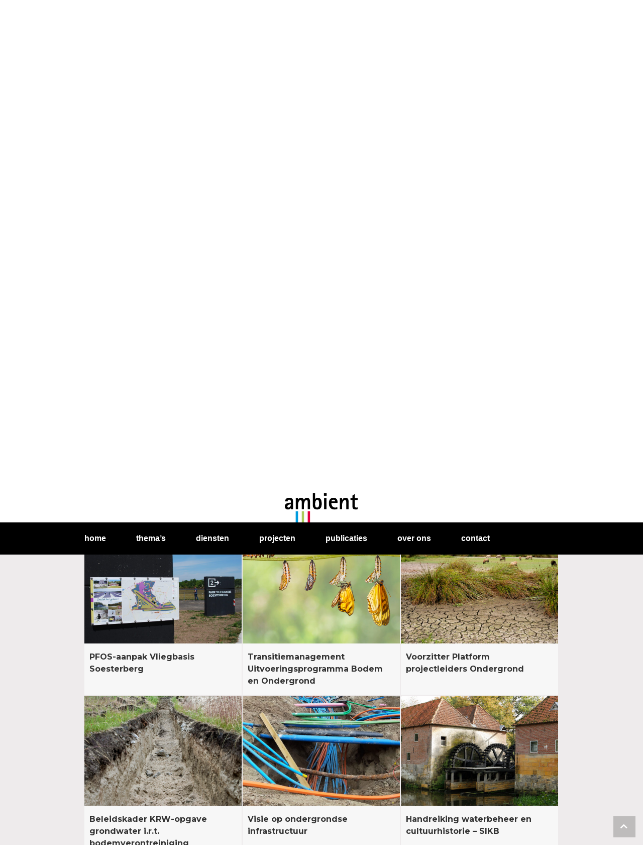

--- FILE ---
content_type: text/html; charset=UTF-8
request_url: https://ambient.nl/themas/grondwater/page/6/
body_size: 19929
content:
<!DOCTYPE html>
<html lang="nl-NL">
<head>
<meta charset="UTF-8" />
<meta name='viewport' content='width=device-width, initial-scale=1.0' />
<meta http-equiv='X-UA-Compatible' content='IE=edge' />
<link rel="profile" href="https://gmpg.org/xfn/11" />
<meta name='robots' content='index, follow, max-image-preview:large, max-snippet:-1, max-video-preview:-1' />

            <script data-no-defer="1" data-ezscrex="false" data-cfasync="false" data-pagespeed-no-defer data-cookieconsent="ignore">
                var ctPublicFunctions = {"_ajax_nonce":"9774ca96cc","_rest_nonce":"4ccae2d606","_ajax_url":"\/wp-admin\/admin-ajax.php","_rest_url":"https:\/\/ambient.nl\/wp-json\/","data__cookies_type":"none","data__ajax_type":"rest","data__bot_detector_enabled":"1","data__frontend_data_log_enabled":1,"cookiePrefix":"","wprocket_detected":false,"host_url":"ambient.nl","text__ee_click_to_select":"Klik om de hele gegevens te selecteren","text__ee_original_email":"De volledige tekst is","text__ee_got_it":"Duidelijk","text__ee_blocked":"Geblokkeerd","text__ee_cannot_connect":"Kan geen verbinding maken","text__ee_cannot_decode":"Kan e-mail niet decoderen. Onbekende reden","text__ee_email_decoder":"Cleantalk e-mail decoder","text__ee_wait_for_decoding":"De magie is onderweg!","text__ee_decoding_process":"Wacht een paar seconden terwijl we de contactgegevens decoderen."}
            </script>
        
            <script data-no-defer="1" data-ezscrex="false" data-cfasync="false" data-pagespeed-no-defer data-cookieconsent="ignore">
                var ctPublic = {"_ajax_nonce":"9774ca96cc","settings__forms__check_internal":"0","settings__forms__check_external":"0","settings__forms__force_protection":"0","settings__forms__search_test":"1","settings__forms__wc_add_to_cart":"0","settings__data__bot_detector_enabled":"1","settings__sfw__anti_crawler":0,"blog_home":"https:\/\/ambient.nl\/","pixel__setting":"3","pixel__enabled":true,"pixel__url":null,"data__email_check_before_post":"1","data__email_check_exist_post":"1","data__cookies_type":"none","data__key_is_ok":true,"data__visible_fields_required":true,"wl_brandname":"Anti-Spam by CleanTalk","wl_brandname_short":"CleanTalk","ct_checkjs_key":"1f4020c05808aa53166590de67fe396be2fe5c31cc12e85a541d836a0210c59f","emailEncoderPassKey":"ccf8fcdd6ace32caf674547d0f6698ee","bot_detector_forms_excluded":"W10=","advancedCacheExists":false,"varnishCacheExists":false,"wc_ajax_add_to_cart":false}
            </script>
        
	<!-- This site is optimized with the Yoast SEO plugin v26.7 - https://yoast.com/wordpress/plugins/seo/ -->
	<title>Grondwater - Ambient</title>
	<link rel="canonical" href="https://ambient.nl/themas/grondwater/" />
	<meta property="og:locale" content="nl_NL" />
	<meta property="og:type" content="article" />
	<meta property="og:title" content="Grondwater - Ambient" />
	<meta property="og:description" content="Grondwater Grondwater speelt een belangrijke rol in ons dagelijks leven. Het is essentieel voor het verkrijgen van voldoende drinkwater van goede kwaliteit, voor de productie van voedsel en voor verschillende typen natuur. Maar ook vraagstukken rondom bodemdaling, de paalfunderingsproblematiek en zoute of brakke kwel zijn primair grondwater gerelateerde vraagstukken. Door de grondwatervoorraad goed te benutten&hellip;" />
	<meta property="og:url" content="https://ambient.nl/themas/grondwater/" />
	<meta property="og:site_name" content="Ambient" />
	<meta property="article:modified_time" content="2021-03-26T09:15:50+00:00" />
	<meta property="og:image" content="https://ambient.nl/wp-content/uploads/bb-plugin/cache/Registratie-ondergrond-iStock-1145894992-landscape.jpg" />
	<meta name="twitter:card" content="summary_large_image" />
	<meta name="twitter:label1" content="Geschatte leestijd" />
	<meta name="twitter:data1" content="1 minuut" />
	<script type="application/ld+json" class="yoast-schema-graph">{"@context":"https://schema.org","@graph":[{"@type":"WebPage","@id":"https://ambient.nl/themas/grondwater/","url":"https://ambient.nl/themas/grondwater/","name":"Grondwater - Ambient","isPartOf":{"@id":"https://ambient.nl/#website"},"primaryImageOfPage":{"@id":"https://ambient.nl/themas/grondwater/#primaryimage"},"image":{"@id":"https://ambient.nl/themas/grondwater/#primaryimage"},"thumbnailUrl":"https://ambient.nl/wp-content/uploads/bb-plugin/cache/Registratie-ondergrond-iStock-1145894992-landscape.jpg","datePublished":"2019-07-01T13:09:27+00:00","dateModified":"2021-03-26T09:15:50+00:00","breadcrumb":{"@id":"https://ambient.nl/themas/grondwater/#breadcrumb"},"inLanguage":"nl-NL","potentialAction":[{"@type":"ReadAction","target":["https://ambient.nl/themas/grondwater/"]}]},{"@type":"ImageObject","inLanguage":"nl-NL","@id":"https://ambient.nl/themas/grondwater/#primaryimage","url":"https://ambient.nl/wp-content/uploads/bb-plugin/cache/Registratie-ondergrond-iStock-1145894992-landscape.jpg","contentUrl":"https://ambient.nl/wp-content/uploads/bb-plugin/cache/Registratie-ondergrond-iStock-1145894992-landscape.jpg"},{"@type":"BreadcrumbList","@id":"https://ambient.nl/themas/grondwater/#breadcrumb","itemListElement":[{"@type":"ListItem","position":1,"name":"Home","item":"https://ambient.nl/"},{"@type":"ListItem","position":2,"name":"Thema&#8217;s"}]},{"@type":"WebSite","@id":"https://ambient.nl/#website","url":"https://ambient.nl/","name":"Ambient","description":"","potentialAction":[{"@type":"SearchAction","target":{"@type":"EntryPoint","urlTemplate":"https://ambient.nl/?s={search_term_string}"},"query-input":{"@type":"PropertyValueSpecification","valueRequired":true,"valueName":"search_term_string"}}],"inLanguage":"nl-NL"}]}</script>
	<!-- / Yoast SEO plugin. -->


<link rel='dns-prefetch' href='//fd.cleantalk.org' />
<link rel='dns-prefetch' href='//fonts.googleapis.com' />
<link href='https://fonts.gstatic.com' crossorigin rel='preconnect' />
<link rel="alternate" type="application/rss+xml" title="Ambient &raquo; feed" href="https://ambient.nl/feed/" />
<link rel="alternate" type="application/rss+xml" title="Ambient &raquo; reacties feed" href="https://ambient.nl/comments/feed/" />
<link rel="alternate" title="oEmbed (JSON)" type="application/json+oembed" href="https://ambient.nl/wp-json/oembed/1.0/embed?url=https%3A%2F%2Fambient.nl%2Fthemas%2Fgrondwater%2F" />
<link rel="alternate" title="oEmbed (XML)" type="text/xml+oembed" href="https://ambient.nl/wp-json/oembed/1.0/embed?url=https%3A%2F%2Fambient.nl%2Fthemas%2Fgrondwater%2F&#038;format=xml" />
<style id='wp-img-auto-sizes-contain-inline-css'>
img:is([sizes=auto i],[sizes^="auto," i]){contain-intrinsic-size:3000px 1500px}
/*# sourceURL=wp-img-auto-sizes-contain-inline-css */
</style>

<style id='wp-emoji-styles-inline-css'>

	img.wp-smiley, img.emoji {
		display: inline !important;
		border: none !important;
		box-shadow: none !important;
		height: 1em !important;
		width: 1em !important;
		margin: 0 0.07em !important;
		vertical-align: -0.1em !important;
		background: none !important;
		padding: 0 !important;
	}
/*# sourceURL=wp-emoji-styles-inline-css */
</style>
<link rel='stylesheet' id='fl-builder-layout-581-css' href='https://ambient.nl/wp-content/uploads/bb-plugin/cache/581-layout.css?ver=03f0096f620f23ec2a602a62081a37c9' media='all' />
<link rel='stylesheet' id='cleantalk-public-css-css' href='https://ambient.nl/wp-content/plugins/cleantalk-spam-protect/css/cleantalk-public.min.css?ver=6.70.1_1767940777' media='all' />
<link rel='stylesheet' id='cleantalk-email-decoder-css-css' href='https://ambient.nl/wp-content/plugins/cleantalk-spam-protect/css/cleantalk-email-decoder.min.css?ver=6.70.1_1767940777' media='all' />
<link rel='stylesheet' id='contact-form-7-css' href='https://ambient.nl/wp-content/plugins/contact-form-7/includes/css/styles.css?ver=6.1.4' media='all' />
<link rel='stylesheet' id='font-awesome-5-css' href='https://ambient.nl/wp-content/plugins/bb-plugin/fonts/fontawesome/5.15.4/css/all.min.css?ver=2.10.0.5' media='all' />
<link rel='stylesheet' id='font-awesome-css' href='https://ambient.nl/wp-content/plugins/bb-plugin/fonts/fontawesome/5.15.4/css/v4-shims.min.css?ver=2.10.0.5' media='all' />
<link rel='stylesheet' id='fl-builder-layout-bundle-b9859e5f134a1b2bc8bdba5c1eb99eca-css' href='https://ambient.nl/wp-content/uploads/bb-plugin/cache/b9859e5f134a1b2bc8bdba5c1eb99eca-layout-bundle.css?ver=2.10.0.5-1.5.2.1-20251125200437' media='all' />
<link rel='stylesheet' id='jquery-magnificpopup-css' href='https://ambient.nl/wp-content/plugins/bb-plugin/css/jquery.magnificpopup.min.css?ver=2.10.0.5' media='all' />
<link rel='stylesheet' id='base-css' href='https://ambient.nl/wp-content/themes/bb-theme/css/base.min.css?ver=1.7.19.1' media='all' />
<link rel='stylesheet' id='fl-automator-skin-css' href='https://ambient.nl/wp-content/uploads/bb-theme/skin-6932a3565276c.css?ver=1.7.19.1' media='all' />
<link rel='stylesheet' id='fl-child-theme-css' href='https://ambient.nl/wp-content/themes/bb-theme-child/style.css?ver=6.9' media='all' />
<link rel='stylesheet' id='pp-animate-css' href='https://ambient.nl/wp-content/plugins/bbpowerpack/assets/css/animate.min.css?ver=3.5.1' media='all' />
<link rel='stylesheet' id='fl-builder-google-fonts-6c3d42a194213c8ee290e9def46f79e7-css' href='//fonts.googleapis.com/css?family=Montserrat%3A700&#038;ver=6.9' media='all' />
<script src="https://ambient.nl/wp-includes/js/jquery/jquery.min.js?ver=3.7.1" id="jquery-core-js"></script>
<script src="https://ambient.nl/wp-includes/js/jquery/jquery-migrate.min.js?ver=3.4.1" id="jquery-migrate-js"></script>
<script src="https://ambient.nl/wp-content/plugins/cleantalk-spam-protect/js/apbct-public-bundle.min.js?ver=6.70.1_1767940777" id="apbct-public-bundle.min-js-js"></script>
<script src="https://fd.cleantalk.org/ct-bot-detector-wrapper.js?ver=6.70.1" id="ct_bot_detector-js" defer data-wp-strategy="defer"></script>
<link rel="https://api.w.org/" href="https://ambient.nl/wp-json/" /><link rel="alternate" title="JSON" type="application/json" href="https://ambient.nl/wp-json/wp/v2/pages/581" /><link rel="EditURI" type="application/rsd+xml" title="RSD" href="https://ambient.nl/xmlrpc.php?rsd" />
<meta name="generator" content="WordPress 6.9" />
<link rel='shortlink' href='https://ambient.nl/?p=581' />
		<script>
			var bb_powerpack = {
				version: '2.40.10',
				getAjaxUrl: function() { return atob( 'aHR0cHM6Ly9hbWJpZW50Lm5sL3dwLWFkbWluL2FkbWluLWFqYXgucGhw' ); },
				callback: function() {},
				mapMarkerData: {},
				post_id: '581',
				search_term: '',
				current_page: 'https://ambient.nl/themas/grondwater/page/6/',
				conditionals: {
					is_front_page: false,
					is_home: false,
					is_archive: false,
					current_post_type: '',
					is_tax: false,
										is_author: false,
					current_author: false,
					is_search: false,
									}
			};
		</script>
		<style>.recentcomments a{display:inline !important;padding:0 !important;margin:0 !important;}</style><link rel="icon" href="https://ambient.nl/wp-content/uploads/2019/06/favicon.ico" sizes="32x32" />
<link rel="icon" href="https://ambient.nl/wp-content/uploads/2019/06/favicon.ico" sizes="192x192" />
<link rel="apple-touch-icon" href="https://ambient.nl/wp-content/uploads/2019/06/favicon.ico" />
<meta name="msapplication-TileImage" content="https://ambient.nl/wp-content/uploads/2019/06/favicon.ico" />
		<style id="wp-custom-css">
			/* Content */
p a {text-decoration:none;border-bottom: 1px solid #E4003D;}
a:hover {text-decoration:none;
color:inherit;}
h1 {font-weight:800}
h2, h3 {font-weight:600}

.fl-module-content p:not(:first-child) {
padding-top:16px;	
}

/* Header */
xheader.fl-theme-builder-header-scrolled {
border-bottom:30px solid #000;
}
.fa-search {color:#abcc59 ;background:transparent !important;}

/* Menu */

.menu .pp-has-submenu .sub-menu {
margin-left:-18px;	
}
ul#menu-mainmenu ul.sub-menu {
padding:16px 10px;
display:block;
}
.pp-advanced-menu .sub-menu {
    min-width: 150px;
}
hr {border-top: 1px solid #fff;
margin: 0px;
padding:0px;
}
/* breadcrumbs */

#ws_breadcrumbs span a{border-bottom: 0px ;padding-right:10px}
#ws_breadcrumbs span a:hover {
color:#404040;	
}
#ws_breadcrumbs span:before {
content:"";
padding:4px;	
}


/* home teaser */
#home_teasers .foto img{
max-height:200px;	
object-fit: cover;
}
#home_teasers .meta {padding:20px;}
#home_teasers .fl-post-grid-image img{
min-height:200px;	
object-fit: cover;	
}
#home_teasers h2 {font-size:18px;line-height:1.1}
/* Team overzicht */
#wscontent_podteam .pp-content-grid-post-text {padding:0px}
#wscontent_podteam h3 {font-size:1.1em;font-weight:bold;line-height:1}
#wscontent_podteam h4 {font-size:1.0em;
	line-height:1}

#wscontent_podteam 
.foto {
  display: block;
  width: 100%;
  overflow: hidden;
}
#wscontent_podteam 
.foto img {
  display: block;
  width: 100%;
	max-height:300px;
	object-fit: cover;
	
}
x#wscontent_podteam .social {
position:absolute	;
bottom:10px;	
}
x#wscontent_podteam .social li.email {
padding-left:10px;	
	
}

#wscontent_podteam .meta {padding:10px 20px}
#wscontent_podteam 
.social ul {padding:0px;margin:0px;}
#wscontent_podteam  .social ul li {display:inline;padding:0px;}
#wscontent_podteam  .social i {font-size:1.4rem}
#wscontent_podteam li.tel i {color:#009DD9;padding:0px 5px;}
#wscontent_podteam li.tel a {color:#000}
#wscontent_podteam li.linkedin a {color:#6FBE49;float:right;}
#wscontent_podteam li.email a {color:#F05B70;float:right;
padding-left:10px;}
#wscontent_podteam h4 {
font-weight:400;	
font-family: "Source Sans Pro",sans-serif;
font-size:16px;	
}

/* Medewerker */
.foto img {
  display: block;
  width: 100%;
	object-fit: cover;
}
#ws_med p {display:none;}
#ws_med h3 {font-size:1.4rem;font-weight:bold;line-height:1;margin:0px;

}
#ws_med h4 {font-size:1.4rem;
	line-height:1}
#ws_med .meta {padding:15px}
#ws_med .social ul {padding:0px;margin:0px;}
#ws_med .social ul li {display:inline;padding:0px;font-size:12px;}
#ws_med .social i {font-size:1.6rem}
#ws_med .social li.tel i {color:#009DD9;padding:0px 0px 0px 5px;}
#ws_med li.tel a {color:#000}
#ws_med li.linkedin a {color:#6FBE49;float:right;padding:7px 10px 0px 0px ;}
#ws_med li.email a {color:#F05B70;float:right;
padding:7px 10px 0px 0px ;
}

#ws_med .meta {background:#fff}

/* Slogan */
#ws_slogan {position:relative;}

#ws_slogan:after {
  content:""; 
  background: #fFF; 
  position: absolute; 
  top: 0; 
  right: 20px; 
  height: 8px; 
  width: 70%;
}
footer .fl-page-footer {border-top:0px}
footer .fl-page-footer-text {padding-bottom: 0px;}

/* Projecten */
.facetwp-checkbox {
background-position:0px 6px !important
}
.facetwp-checkbox {
font-size:15px	
}

#ws_projecten .pp-content-grid-image img {
     max-height: 214px;
    object-fit: cover;
}
h4.facetwp-facet-title {font-weight:bold;
margin:0px 0px 5px 0px !important;
}


#ws_med_project img {
border-radius:50%;
width:100px;
height:100px;
object-fit:cover;	
object-position: center 0px;	
}
#ws_med_project h3 {
font-size:16px;line-height:1;
min-width:200px;
}
#ws_med_project h4 
{font-size:14px;font-weight:300;line-height:1}

#ws_med_project .pp-content-grid-post {
width:300px !important;	
}
#med {
display: -ms-grid;
display: grid;
-ms-grid-columns: 100px 1fr;
grid-template-columns: 100px 1fr;
justify-items: center;
-webkit-box-align: center;
    -ms-flex-align: center;
        align-items: center;
}

#med .left {
-ms-grid-row: 1;
 -ms-grid-column: 1;	
}

#med .right{
-ms-grid-row: 1;
 -ms-grid-column: 2;	
	
}

#med .pp-content-grid-post-text {padding:0px 0px 0px 10px}


#med .right h3 a {line-height:1 !important;
-moz-hyphens:auto !important;
-ms-hyphens:auto !important;
-webkit-hyphens:auto !important;
 hyphens:auto !important;

}
#med h4.wsequal {line-height:0.88!important}
#med .pp-content-grid-post-image {padding:20px 0px !important}

ul#ws_logos {
margin:0px;padding:0px;
list-style-type:none;	
}
ul#ws_logos li {
text-align:center;	
padding-bottom:30px	
}
ul#ws_logos li img{
max-width:160px;	
	
}


/*publicatie */
.wspub {
display: grid;
xdisplay:-ms-grid;
grid-template-rows: 1fr 180px;
-ms-grid-row: 1fr 100px;	
min-height:350px;
justify-items: center;
-webkit-box-align: center;
    -ms-flex-align: center;
        align-items: center;
grid-auto-columns: 1fr;
}

.wspub .foto img
{
max-width:200px;
max-height:150px;	

}

.publicaties.meta {
background:#428bca;
padding:10px 20px 40px;	
position:absolute;	
bottom:0px;
min-height:180px;
width:100%;	
line-height:1.2;	
}
.publicaties h3.pp-content-grid-post-title {color:#fff;font-size:14px;
line-height:1.5;
margin-bottom:10px	
}

.ws_datum {
color:#fff;
width:90%;	
display:block;	
text-align:center;
position:absolute;	
bottom:16px;
}

/* Footer */
.fl-page-footer-widgets * {
font-size:14px;	
}
.fl-page-footer-container {
padding:0px !important;	
max-height:65px !important;	
}
.fl-page-footer-widgets-container {
padding-left:40px !important;
padding-right:40px !important;
}
.fl-page-footer-text span img {max-width:145px;}

footer  h4.fl-widget-title {padding:4px 0px;margin:0px !important;
line-height:1;font-weight:bold;}

footer .sub-menu {display:none;}
footer .fl-widget ul li {
margin-bottom: 0px;
}	
footer #custom_html-3 a {
border-bottom: 1px solid #E4003D;	
	
}
footer .fl-page-footer-widgets a.social
{
text-decoration:none !important;
color:#fff !important;
border:0px !important;
}
footer i.fa-linkedin-in {color:#009BD9;
padding-top:10px
}

/*form */
h3.pp-cf7-form-title, p.pp-cf7-form-description {
display:none;	
	
}

label {
 max-width:100%;
 width:100%;
}
#ws_leesmeer .facetwp-facet{
text-align:center;	

}
#ws_leesmeer .facetwp-load-more {
background:#FfFfFf;
color:#181818;	
border:0px solid #181818;
padding:10px;	
}
#ws_leesmeer .facetwp-load-more:hover {
background:#F7F7F7;
}
#ws_projecten .pp-content-grid-load-more {
display:none;	
	
}
/* footer */

.ws_footerbutton .fl-builder-content  {padding:0px !important;
margin:10px 0px !important;
text-align:left;
}

.ws_footerbutton .fl-module-content{padding:0px !important;
margin:0px !important;
text-align:left;
}
		</style>
		</head>
<body class="paged wp-singular page-template-default page page-id-581 page-child parent-pageid-514 paged-6 page-paged-6 wp-theme-bb-theme wp-child-theme-bb-theme-child fl-builder fl-builder-2-10-0-5 fl-themer-1-5-2-1-20251125200437 fl-theme-1-7-19-1 fl-no-js fl-theme-builder-header fl-theme-builder-header-header fl-framework-base fl-preset-default fl-full-width fl-scroll-to-top fl-search-active fl-submenu-toggle" itemscope="itemscope" itemtype="https://schema.org/WebPage">
<a aria-label="Spring naar content" class="fl-screen-reader-text" href="#fl-main-content">Spring naar content</a><div class="fl-page">
	<header class="fl-builder-content fl-builder-content-381 fl-builder-global-templates-locked" data-post-id="381" data-type="header" data-sticky="1" data-sticky-on="" data-sticky-breakpoint="medium" data-shrink="0" data-overlay="0" data-overlay-bg="transparent" data-shrink-image-height="50px" role="banner" itemscope="itemscope" itemtype="http://schema.org/WPHeader"><div id="ws_menu" class="fl-row fl-row-full-width fl-row-bg-color fl-node-5d109dc1ee5d6 fl-row-default-height fl-row-align-center" data-node="5d109dc1ee5d6">
	<div class="fl-row-content-wrap">
						<div class="fl-row-content fl-row-fixed-width fl-node-content">
		
<div class="fl-col-group fl-node-5d109e94ea60f fl-col-group-equal-height fl-col-group-align-center" data-node="5d109e94ea60f">
			<div class="fl-col fl-node-5d109e94ea6fd fl-col-bg-color fl-col-small" data-node="5d109e94ea6fd">
	<div class="fl-col-content fl-node-content"><div class="fl-module fl-module-photo fl-node-5d109e9ebdb49" data-node="5d109e9ebdb49">
	<div class="fl-module-content fl-node-content">
		<div role="figure" class="fl-photo fl-photo-align-center" itemscope itemtype="https://schema.org/ImageObject">
	<div class="fl-photo-content fl-photo-img-png">
				<img decoding="async" class="fl-photo-img" src="https://ambient.nl/wp-content/plugins/bb-plugin/img/pixel.png" alt=""  data-no-lazy="1" itemprop="image" />
					</div>
	</div>
	</div>
</div>
</div>
</div>
			<div class="fl-col fl-node-5d10bbfa06a2c fl-col-bg-color fl-col-small" data-node="5d10bbfa06a2c">
	<div class="fl-col-content fl-node-content"><div class="fl-module fl-module-photo fl-node-5d10bbfa06aa2" data-node="5d10bbfa06aa2">
	<div class="fl-module-content fl-node-content">
		<div role="figure" class="fl-photo fl-photo-align-center" itemscope itemtype="https://schema.org/ImageObject">
	<div class="fl-photo-content fl-photo-img-png">
				<a href="index.php" target="_self" itemprop="url">
				<img loading="lazy" decoding="async" class="fl-photo-img wp-image-249 size-full" src="https://ambient.nl/wp-content/uploads/2019/06/logo_ambient_PMSuncoated.png" alt="Logo ambient" height="135" width="258" title="logo_ambient_PMSuncoated"  data-no-lazy="1" itemprop="image" />
				</a>
					</div>
	</div>
	</div>
</div>
</div>
</div>
			<div class="fl-col fl-node-5d109e94ea6fe fl-col-bg-color fl-col-small" data-node="5d109e94ea6fe">
	<div class="fl-col-content fl-node-content"></div>
</div>
	</div>
		</div>
	</div>
</div>
<div class="fl-row fl-row-full-width fl-row-bg-color fl-node-5d19fecc53fb7 fl-row-default-height fl-row-align-center" data-node="5d19fecc53fb7">
	<div class="fl-row-content-wrap">
						<div class="fl-row-content fl-row-fixed-width fl-node-content">
		
<div class="fl-col-group fl-node-5d19fecc60fca" data-node="5d19fecc60fca">
			<div class="fl-col fl-node-5d19fecc6109f fl-col-bg-color" data-node="5d19fecc6109f">
	<div class="fl-col-content fl-node-content"><div class="fl-module fl-module-pp-advanced-menu fl-node-5d109e37d9181" data-node="5d109e37d9181">
	<div class="fl-module-content fl-node-content">
		<div class="pp-advanced-menu pp-menu-default pp-menu-align-left pp-menu-position-below">
   				<div class="pp-advanced-menu-mobile">
			<button class="pp-advanced-menu-mobile-toggle hamburger-label" tabindex="0" aria-label="Menu" aria-expanded="false">
				<div class="pp-hamburger"><div class="pp-hamburger-box"><div class="pp-hamburger-inner"></div></div></div><span class="pp-advanced-menu-mobile-toggle-label">Menu</span>			</button>
			</div>
			   	<div class="pp-clear"></div>
	<nav class="pp-menu-nav" aria-label="Menu" itemscope="itemscope" itemtype="https://schema.org/SiteNavigationElement">
		<ul id="menu-mainmenu" class="menu pp-advanced-menu-horizontal pp-toggle-none"><li id="menu-item-70" class="menu-item menu-item-type-post_type menu-item-object-page menu-item-home"><a href="https://ambient.nl/"><span class="menu-item-text">Home</span></a></li><li id="menu-item-525" class="menu-item menu-item-type-post_type menu-item-object-page current-page-ancestor current-menu-ancestor current-menu-parent current-page-parent current_page_parent current_page_ancestor menu-item-has-children pp-has-submenu"><div class="pp-has-submenu-container"><a href="https://ambient.nl/themas/"><span class="menu-item-text">Thema’s<span class="pp-menu-toggle" tabindex="0" aria-expanded="false" aria-label="Thema’s: submenu" role="button"></span></span></a></div><ul class="sub-menu">	<li id="menu-item-584" class="menu-item menu-item-type-post_type menu-item-object-page"><a href="https://ambient.nl/themas/bodem-en-ondergrond/"><span class="menu-item-text">Bodem en ondergrond</span></a></li>	<li id="menu-item-587" class="menu-item menu-item-type-post_type menu-item-object-page current-menu-item page_item page-item-581 current_page_item"><a href="https://ambient.nl/themas/grondwater/" aria-current="page"><span class="menu-item-text">Grondwater</span></a></li>	<li id="menu-item-583" class="menu-item menu-item-type-post_type menu-item-object-page"><a href="https://ambient.nl/themas/stedelijk-waterbeheer-en-afvalwaterketen/"><span class="menu-item-text">Stedelijk waterbeheer en (afval)waterketen</span></a></li>	<li id="menu-item-529" class="menu-item menu-item-type-post_type menu-item-object-page"><a href="https://ambient.nl/themas/watersystemen-en-waterveiligheid/"><span class="menu-item-text">Watersystemen en waterveiligheid</span></a></li>	<li id="menu-item-807" class="menu-item menu-item-type-custom menu-item-object-custom"><a href="#"><span class="menu-item-text"><hr></hr></span></a></li>	<li id="menu-item-698" class="menu-item menu-item-type-post_type menu-item-object-page"><a href="https://ambient.nl/themas/data-en-informatiebeheer/"><span class="menu-item-text">Data- en informatiebeheer</span></a></li>	<li id="menu-item-987" class="menu-item menu-item-type-post_type menu-item-object-page"><a href="https://ambient.nl/themas/klimaatadaptatie/"><span class="menu-item-text">Klimaatadaptatie</span></a></li>	<li id="menu-item-986" class="menu-item menu-item-type-post_type menu-item-object-page"><a href="https://ambient.nl/themas/omgevingswet/"><span class="menu-item-text">Omgevingswet</span></a></li>	<li id="menu-item-2881" class="menu-item menu-item-type-post_type menu-item-object-page"><a href="https://ambient.nl/themas/vth-vergunningverlening-toezicht-en-handhaving/"><span class="menu-item-text">VTH – Vergunningverlening, Toezicht en Handhaving</span></a></li></ul></li><li id="menu-item-524" class="menu-item menu-item-type-post_type menu-item-object-page menu-item-has-children pp-has-submenu"><div class="pp-has-submenu-container"><a href="https://ambient.nl/diensten/"><span class="menu-item-text">Diensten<span class="pp-menu-toggle" tabindex="0" aria-expanded="false" aria-label="Diensten: submenu" role="button"></span></span></a></div><ul class="sub-menu">	<li id="menu-item-361" class="menu-item menu-item-type-post_type menu-item-object-page"><a href="https://ambient.nl/diensten/beleidsvorming-en-implementatie/"><span class="menu-item-text">Beleidsvorming en -implementatie</span></a></li>	<li id="menu-item-701" class="menu-item menu-item-type-post_type menu-item-object-page"><a href="https://ambient.nl/diensten/project-en-programmamanagement/"><span class="menu-item-text">Project- en programmamanagement</span></a></li>	<li id="menu-item-700" class="menu-item menu-item-type-post_type menu-item-object-page"><a href="https://ambient.nl/diensten/kennisontwikkeling-en-innovatiemanagement/"><span class="menu-item-text">Kennisontwikkeling en innovatiemanagement</span></a></li>	<li id="menu-item-699" class="menu-item menu-item-type-post_type menu-item-object-page"><a href="https://ambient.nl/diensten/beleidsevaluaties-rekenkameronderzoek-en-toetsing-milieueffectrapportages/"><span class="menu-item-text">Beleidsevaluaties, rekenkameronderzoek en toetsing milieueffectrapportages</span></a></li>	<li id="menu-item-2129" class="menu-item menu-item-type-post_type menu-item-object-page"><a href="https://ambient.nl/diensten/cursussen-en-opleidingen/"><span class="menu-item-text">Cursussen en opleidingen</span></a></li></ul></li><li id="menu-item-182" class="menu-item menu-item-type-post_type menu-item-object-page"><a href="https://ambient.nl/projecten/"><span class="menu-item-text">Projecten</span></a></li><li id="menu-item-685" class="menu-item menu-item-type-post_type menu-item-object-page"><a href="https://ambient.nl/publicaties/"><span class="menu-item-text">Publicaties</span></a></li><li id="menu-item-784" class="menu-item menu-item-type-post_type menu-item-object-page menu-item-has-children pp-has-submenu"><div class="pp-has-submenu-container"><a href="https://ambient.nl/over-ons/"><span class="menu-item-text">Over ons<span class="pp-menu-toggle" tabindex="0" aria-expanded="false" aria-label="Over ons: submenu" role="button"></span></span></a></div><ul class="sub-menu">	<li id="menu-item-69" class="menu-item menu-item-type-post_type menu-item-object-page"><a href="https://ambient.nl/over-ons/team/"><span class="menu-item-text">Team</span></a></li>	<li id="menu-item-797" class="menu-item menu-item-type-post_type menu-item-object-page"><a href="https://ambient.nl/over-ons/werken-bij-ons/"><span class="menu-item-text">Werken bij ons</span></a></li>	<li id="menu-item-2952" class="menu-item menu-item-type-post_type menu-item-object-page"><a href="https://ambient.nl/certificaten/"><span class="menu-item-text">Certificaten</span></a></li></ul></li><li id="menu-item-662" class="menu-item menu-item-type-post_type menu-item-object-page"><a href="https://ambient.nl/contact/"><span class="menu-item-text">Contact</span></a></li></ul>	</nav>
</div>
	</div>
</div>
</div>
</div>
	</div>
		</div>
	</div>
</div>
</header>	<div id="fl-main-content" class="fl-page-content" itemprop="mainContentOfPage" role="main">

		
<div class="fl-content-full container">
	<div class="row">
		<div class="fl-content col-md-12">
			<article class="fl-post post-581 page type-page status-publish hentry" id="fl-post-581" itemscope="itemscope" itemtype="https://schema.org/CreativeWork">

			<div class="fl-post-content clearfix" itemprop="text">
		<div class="fl-builder-content fl-builder-content-581 fl-builder-content-primary fl-builder-global-templates-locked" data-post-id="581"><div class="fl-row fl-row-full-width fl-row-bg-photo fl-node-5d0b53256d70a fl-row-default-height fl-row-align-center" data-node="5d0b53256d70a">
	<div class="fl-row-content-wrap">
						<div class="fl-row-content fl-row-fixed-width fl-node-content">
		
<div class="fl-col-group fl-node-5d0b532572a6e" data-node="5d0b532572a6e">
			<div class="fl-col fl-node-5d0b532572c6c fl-col-bg-color" data-node="5d0b532572c6c">
	<div class="fl-col-content fl-node-content"></div>
</div>
	</div>
		</div>
	</div>
</div>
<div class="fl-row fl-row-full-width fl-row-bg-color fl-node-5d2dc81d0dd3a fl-row-default-height fl-row-align-center" data-node="5d2dc81d0dd3a">
	<div class="fl-row-content-wrap">
						<div class="fl-row-content fl-row-fixed-width fl-node-content">
		
<div class="fl-col-group fl-node-5d2dc80b87243" data-node="5d2dc80b87243">
			<div class="fl-col fl-node-5d2dc80b87246 fl-col-bg-color" data-node="5d2dc80b87246">
	<div class="fl-col-content fl-node-content"><div id="ws_breadcrumbs" class="fl-module fl-module-rich-text fl-node-5d2dc80b87247" data-node="5d2dc80b87247">
	<div class="fl-module-content fl-node-content">
		<div class="fl-rich-text">
	<p><span><span><a href="https://ambient.nl/">Home</a></span> » <span><a href="https://ambient.nl/themas/">Thema&#8217;s</a></span> » <span class="breadcrumb_last" aria-current="page">Grondwater</span></span></p>
</div>
	</div>
</div>
</div>
</div>
	</div>
		</div>
	</div>
</div>
<div class="fl-row fl-row-full-width fl-row-bg-color fl-node-5d0b53602c1c9 fl-row-default-height fl-row-align-center" data-node="5d0b53602c1c9">
	<div class="fl-row-content-wrap">
						<div class="fl-row-content fl-row-fixed-width fl-node-content">
		
<div class="fl-col-group fl-node-5d0b53ac32c1e" data-node="5d0b53ac32c1e">
			<div class="fl-col fl-node-5d0b53ac32dfb fl-col-bg-color fl-col-small fl-visible-desktop fl-visible-large fl-visible-medium" data-node="5d0b53ac32dfb">
	<div class="fl-col-content fl-node-content"></div>
</div>
			<div class="fl-col fl-node-5d0b53ac32e00 fl-col-bg-color" data-node="5d0b53ac32e00">
	<div class="fl-col-content fl-node-content"><div class="fl-module fl-module-heading fl-node-5d0b5383c53f5" data-node="5d0b5383c53f5">
	<div class="fl-module-content fl-node-content">
		<h1 class="fl-heading">
		<span class="fl-heading-text">Grondwater</span>
	</h1>
	</div>
</div>
<div class="fl-module fl-module-rich-text fl-node-5d0b53949b32c" data-node="5d0b53949b32c">
	<div class="fl-module-content fl-node-content">
		<div class="fl-rich-text">
	<p>Grondwater speelt een belangrijke rol in ons dagelijks leven. Het is essentieel voor het verkrijgen van voldoende drinkwater van goede kwaliteit, voor de productie van voedsel en voor verschillende typen natuur. Maar ook vraagstukken rondom bodemdaling, de paalfunderingsproblematiek en zoute of brakke kwel zijn primair grondwater gerelateerde vraagstukken.</p>
<p>Door de grondwatervoorraad goed te benutten en te beheren kunnen we, ook voor de langere termijn, zorgen voor voldoende kwalitatief goed grondwater. Daarnaast kan door actieve sturing op het verloop van het grondwaterpeil funderingsproblematiek en schade door bodemdaling worden beperkt.</p>
<p>Voor onze opdrachtgevers zoals het Rijk, provincies en waterschappen voeren wij een breed scala aan grondwater gerelateerde projecten uit.</p>
</div>
	</div>
</div>
</div>
</div>
			<div class="fl-col fl-node-5d0b53ac32e03 fl-col-bg-color fl-col-small fl-visible-desktop fl-visible-large fl-visible-medium" data-node="5d0b53ac32e03">
	<div class="fl-col-content fl-node-content"></div>
</div>
	</div>
		</div>
	</div>
</div>
<div class="fl-row fl-row-fixed-width fl-row-bg-none fl-node-5d0b54479553f fl-row-default-height fl-row-align-center" data-node="5d0b54479553f">
	<div class="fl-row-content-wrap">
						<div class="fl-row-content fl-row-fixed-width fl-node-content">
		
<div class="fl-col-group fl-node-5d0b5447a0412" data-node="5d0b5447a0412">
			<div class="fl-col fl-node-5d0b5447a0628 fl-col-bg-color" data-node="5d0b5447a0628">
	<div class="fl-col-content fl-node-content"><div class="fl-module fl-module-heading fl-node-5d6f8043759bd" data-node="5d6f8043759bd">
	<div class="fl-module-content fl-node-content">
		<h2 class="fl-heading">
		<span class="fl-heading-text">Selectie van projecten binnen Grondwater</span>
	</h2>
	</div>
</div>
<div class="fl-module fl-module-pp-content-grid fl-node-5d0b5462c13db" data-node="5d0b5462c13db">
	<div class="fl-module-content fl-node-content">
		<div class="pp-posts-wrapper">
		
	<div class="pp-content-posts" style="--items-count: 6;--column-xl: 3;--column-lg: 3;--column-md: 2;--column-sm: 1;">
		<div class="pp-content-post-grid pp-equal-height clearfix pp-paged-scroll-to" itemscope="itemscope" itemtype="https://schema.org/Collection" data-paged="6" data-loop-count="1">
			
				<div class="pp-content-post pp-content-grid-post pp-grid-default post-1817 project type-project status-publish has-post-thumbnail hentry expertise-project-en-programmamanagement opdrachtgever-provincies thema-bodem-en-ondergrond thema-grondwater" itemscope itemtype="https://schema.org/CreativeWork" data-id="1817">

	<meta itemscope itemprop="mainEntityOfPage" itemtype="https://schema.org/WebPage" itemid="http://1817" content="PFOS-aanpak Vliegbasis Soesterberg" /><meta itemprop="datePublished" content="2020-11-12" /><meta itemprop="dateModified" content="2021-03-26" /><div itemprop="publisher" itemscope itemtype="https://schema.org/Organization"><meta itemprop="name" content="Ambient"><div itemprop="logo" itemscope itemtype="https://schema.org/ImageObject"><meta itemprop="url" content="http://new.ambient.nl/wp-content/uploads/2019/06/logo_ambient_PMSuncoated.png"></div></div><div itemscope itemprop="author" itemtype="https://schema.org/Person"><meta itemprop="url" content="https://ambient.nl/author/margriet/" /><meta itemprop="name" content="Margriet van Dijk-Meijer" /></div><div itemscope itemprop="image" itemtype="https://schema.org/ImageObject"><meta itemprop="url" content="https://ambient.nl/wp-content/uploads/2020/11/Vliegbasis-Soesterberg-eigen-foto-scaled.jpg" /><meta itemprop="width" content="2560" /><meta itemprop="height" content="1714" /></div><div itemprop="interactionStatistic" itemscope itemtype="https://schema.org/InteractionCounter"><meta itemprop="interactionType" content="https://schema.org/CommentAction" /><meta itemprop="userInteractionCount" content="0" /></div>
	
					<a class="pp-post-link" href="https://ambient.nl/project/pfos-aanpak-vliegbasis-soesterberg/" title="PFOS-aanpak Vliegbasis Soesterberg"></a>
		
		
		
					<div class="pp-content-grid-image pp-post-image">
    					<div class="pp-post-featured-img">
				<figure class="fl-photo fl-photo-align-center fl-photo-crop-landscape" itemscope itemtype="https://schema.org/ImageObject">
	<div class="fl-photo-content fl-photo-img-jpg">
				<img fetchpriority="high" decoding="async" class="fl-photo-img wp-image-1826 size-large pp-post-img no-lazyload" src="https://ambient.nl/wp-content/uploads/bb-plugin/cache/Vliegbasis-Soesterberg-eigen-foto-1024x685-landscape-dd94908c9c357c4645dc285b91a65a8a-.jpg" alt="Vliegbasis Soesterberg (eigen foto)" data-no-lazy="1" height="685" width="1024" title="Vliegbasis Soesterberg (eigen foto)"  />
					</div>
	</figure>
			</div>
		    
			
		
			</div>
		
		<div class="pp-content-grid-inner pp-content-body clearfix">
			
			
			<div class="pp-content-post-data">
									<h3 class="pp-content-grid-title pp-post-title" itemprop="headline">
														PFOS-aanpak Vliegbasis Soesterberg											</h3>
									
				
				
				
				
				
				
				
				
			</div>
			
					</div>

			</div>
<div class="pp-content-post pp-content-grid-post pp-post-2n pp-grid-default post-1728 project type-project status-publish has-post-thumbnail hentry expertise-beleidsvorming-en-implementatie expertise-kennis-en-innovatiemanagement expertise-project-en-programmamanagement opdrachtgever-provincies thema-bodem-en-ondergrond thema-grondwater thema-omgevingswet" itemscope itemtype="https://schema.org/CreativeWork" data-id="1728">

	<meta itemscope itemprop="mainEntityOfPage" itemtype="https://schema.org/WebPage" itemid="http://1728" content="Transitiemanagement Uitvoeringsprogramma Bodem en Ondergrond" /><meta itemprop="datePublished" content="2020-07-10" /><meta itemprop="dateModified" content="2021-07-05" /><div itemprop="publisher" itemscope itemtype="https://schema.org/Organization"><meta itemprop="name" content="Ambient"><div itemprop="logo" itemscope itemtype="https://schema.org/ImageObject"><meta itemprop="url" content="http://new.ambient.nl/wp-content/uploads/2019/06/logo_ambient_PMSuncoated.png"></div></div><div itemscope itemprop="author" itemtype="https://schema.org/Person"><meta itemprop="url" content="https://ambient.nl/author/margriet/" /><meta itemprop="name" content="Margriet van Dijk-Meijer" /></div><div itemscope itemprop="image" itemtype="https://schema.org/ImageObject"><meta itemprop="url" content="https://ambient.nl/wp-content/uploads/2020/07/Transitieproces-iStock-1074078616.jpg" /><meta itemprop="width" content="1289" /><meta itemprop="height" content="814" /></div><div itemprop="interactionStatistic" itemscope itemtype="https://schema.org/InteractionCounter"><meta itemprop="interactionType" content="https://schema.org/CommentAction" /><meta itemprop="userInteractionCount" content="0" /></div>
	
					<a class="pp-post-link" href="https://ambient.nl/project/transitiemanagement-uitvoeringsprogramma-bodem-en-ondergrond/" title="Transitiemanagement Uitvoeringsprogramma Bodem en Ondergrond"></a>
		
		
		
					<div class="pp-content-grid-image pp-post-image">
    					<div class="pp-post-featured-img">
				<figure class="fl-photo fl-photo-align-center fl-photo-crop-landscape" itemscope itemtype="https://schema.org/ImageObject">
	<div class="fl-photo-content fl-photo-img-jpg">
				<img loading="lazy" decoding="async" class="fl-photo-img wp-image-1762 size-large pp-post-img no-lazyload" src="https://ambient.nl/wp-content/uploads/bb-plugin/cache/Transitieproces-iStock-1074078616-1024x647-landscape-697ee6d9d08c55f95196ab934143b38e-.jpg" alt="Transformation of yellow coster butterfly ( Acraea issoria ) from caterpillar and chrysalis hanging on twig , growth , metamorphosis , transformation" data-no-lazy="1" height="647" width="1024" title="Transformation of yellow coster butterfly ( Acraea issoria ) from caterpillar and chrysalis hanging on twig"  />
					</div>
	</figure>
			</div>
		    
			
		
			</div>
		
		<div class="pp-content-grid-inner pp-content-body clearfix">
			
			
			<div class="pp-content-post-data">
									<h3 class="pp-content-grid-title pp-post-title" itemprop="headline">
														Transitiemanagement Uitvoeringsprogramma Bodem en Ondergrond											</h3>
									
				
				
				
				
				
				
				
				
			</div>
			
					</div>

			</div>
<div class="pp-content-post pp-content-grid-post pp-grid-default post-1725 project type-project status-publish has-post-thumbnail hentry expertise-beleidsvorming-en-implementatie expertise-kennis-en-innovatiemanagement opdrachtgever-provincies thema-bodem-en-ondergrond thema-grondwater thema-omgevingswet" itemscope itemtype="https://schema.org/CreativeWork" data-id="1725">

	<meta itemscope itemprop="mainEntityOfPage" itemtype="https://schema.org/WebPage" itemid="http://1725" content="Voorzitter Platform projectleiders Ondergrond" /><meta itemprop="datePublished" content="2020-06-29" /><meta itemprop="dateModified" content="2024-08-22" /><div itemprop="publisher" itemscope itemtype="https://schema.org/Organization"><meta itemprop="name" content="Ambient"><div itemprop="logo" itemscope itemtype="https://schema.org/ImageObject"><meta itemprop="url" content="http://new.ambient.nl/wp-content/uploads/2019/06/logo_ambient_PMSuncoated.png"></div></div><div itemscope itemprop="author" itemtype="https://schema.org/Person"><meta itemprop="url" content="https://ambient.nl/author/margriet/" /><meta itemprop="name" content="Margriet van Dijk-Meijer" /></div><div itemscope itemprop="image" itemtype="https://schema.org/ImageObject"><meta itemprop="url" content="https://ambient.nl/wp-content/uploads/2020/06/Droge-grond-De-Groene-Jonker-in-Noorden-iStock-176480274.jpg" /><meta itemprop="width" content="726" /><meta itemprop="height" content="481" /></div><div itemprop="interactionStatistic" itemscope itemtype="https://schema.org/InteractionCounter"><meta itemprop="interactionType" content="https://schema.org/CommentAction" /><meta itemprop="userInteractionCount" content="0" /></div>
	
					<a class="pp-post-link" href="https://ambient.nl/project/voorzitter-platform-projectleiders-ondergrond/" title="Voorzitter Platform projectleiders Ondergrond"></a>
		
		
		
					<div class="pp-content-grid-image pp-post-image">
    					<div class="pp-post-featured-img">
				<figure class="fl-photo fl-photo-align-center fl-photo-crop-landscape" itemscope itemtype="https://schema.org/ImageObject">
	<div class="fl-photo-content fl-photo-img-jpg">
				<img loading="lazy" decoding="async" class="fl-photo-img wp-image-1752 size-full pp-post-img no-lazyload" src="https://ambient.nl/wp-content/uploads/bb-plugin/cache/Droge-grond-De-Groene-Jonker-in-Noorden-iStock-176480274-landscape-a8f8b5ce264492e538d13d62c5cf8dc0-.jpg" alt="De Groene Jonker in Noorden (iStock)" data-no-lazy="1" height="481" width="726" title="De Groene Jonker in Noorden (iStock)"  />
					</div>
	</figure>
			</div>
		    
			
		
			</div>
		
		<div class="pp-content-grid-inner pp-content-body clearfix">
			
			
			<div class="pp-content-post-data">
									<h3 class="pp-content-grid-title pp-post-title" itemprop="headline">
														Voorzitter Platform projectleiders Ondergrond											</h3>
									
				
				
				
				
				
				
				
				
			</div>
			
					</div>

			</div>
<div class="pp-content-post pp-content-grid-post pp-post-2n pp-grid-default post-1338 project type-project status-publish has-post-thumbnail hentry expertise-beleidsvorming-en-implementatie opdrachtgever-provincies thema-bodem-en-ondergrond thema-grondwater thema-omgevingswet thema-watersystemen-en-waterveiligheid" itemscope itemtype="https://schema.org/CreativeWork" data-id="1338">

	<meta itemscope itemprop="mainEntityOfPage" itemtype="https://schema.org/WebPage" itemid="http://1338" content="Beleidskader KRW-opgave grondwater i.r.t. bodemverontreiniging" /><meta itemprop="datePublished" content="2020-06-12" /><meta itemprop="dateModified" content="2022-11-04" /><div itemprop="publisher" itemscope itemtype="https://schema.org/Organization"><meta itemprop="name" content="Ambient"><div itemprop="logo" itemscope itemtype="https://schema.org/ImageObject"><meta itemprop="url" content="http://new.ambient.nl/wp-content/uploads/2019/06/logo_ambient_PMSuncoated.png"></div></div><div itemscope itemprop="author" itemtype="https://schema.org/Person"><meta itemprop="url" content="https://ambient.nl/author/margriet/" /><meta itemprop="name" content="Margriet van Dijk-Meijer" /></div><div itemscope itemprop="image" itemtype="https://schema.org/ImageObject"><meta itemprop="url" content="https://ambient.nl/wp-content/uploads/2020/06/Uitgegraven-strook-land-iStock-1257782629.jpg" /><meta itemprop="width" content="1254" /><meta itemprop="height" content="836" /></div><div itemprop="interactionStatistic" itemscope itemtype="https://schema.org/InteractionCounter"><meta itemprop="interactionType" content="https://schema.org/CommentAction" /><meta itemprop="userInteractionCount" content="0" /></div>
	
					<a class="pp-post-link" href="https://ambient.nl/project/provincie-noord-brabant-stelt-beleidskader-op-krw-opgave-grondwater-in-relatie-tot-bodemverontreiniging/" title="Beleidskader KRW-opgave grondwater i.r.t. bodemverontreiniging"></a>
		
		
		
					<div class="pp-content-grid-image pp-post-image">
    					<div class="pp-post-featured-img">
				<figure class="fl-photo fl-photo-align-center fl-photo-crop-landscape" itemscope itemtype="https://schema.org/ImageObject">
	<div class="fl-photo-content fl-photo-img-jpg">
				<img loading="lazy" decoding="async" class="fl-photo-img wp-image-1754 size-large pp-post-img no-lazyload" src="https://ambient.nl/wp-content/uploads/bb-plugin/cache/Uitgegraven-strook-land-iStock-1257782629-1024x683-landscape-5d04b5da27e06ad4b7f067a5a92f725e-.jpg" alt="Uitgegraven strook land" data-no-lazy="1" height="683" width="1024" title="Uitgegraven strook land"  />
					</div>
	</figure>
			</div>
		    
			
		
			</div>
		
		<div class="pp-content-grid-inner pp-content-body clearfix">
			
			
			<div class="pp-content-post-data">
									<h3 class="pp-content-grid-title pp-post-title" itemprop="headline">
														Beleidskader KRW-opgave grondwater i.r.t. bodemverontreiniging											</h3>
									
				
				
				
				
				
				
				
				
			</div>
			
					</div>

			</div>
<div class="pp-content-post pp-content-grid-post pp-grid-default post-1596 project type-project status-publish has-post-thumbnail hentry expertise-beleidsvorming-en-implementatie opdrachtgever-drinkwaterbedrijven thema-bodem-en-ondergrond thema-data-en-informatiebeheer thema-grondwater thema-omgevingswet" itemscope itemtype="https://schema.org/CreativeWork" data-id="1596">

	<meta itemscope itemprop="mainEntityOfPage" itemtype="https://schema.org/WebPage" itemid="http://1596" content="Visie op ondergrondse infrastructuur" /><meta itemprop="datePublished" content="2020-02-14" /><meta itemprop="dateModified" content="2023-03-20" /><div itemprop="publisher" itemscope itemtype="https://schema.org/Organization"><meta itemprop="name" content="Ambient"><div itemprop="logo" itemscope itemtype="https://schema.org/ImageObject"><meta itemprop="url" content="http://new.ambient.nl/wp-content/uploads/2019/06/logo_ambient_PMSuncoated.png"></div></div><div itemscope itemprop="author" itemtype="https://schema.org/Person"><meta itemprop="url" content="https://ambient.nl/author/margriet/" /><meta itemprop="name" content="Margriet van Dijk-Meijer" /></div><div itemscope itemprop="image" itemtype="https://schema.org/ImageObject"><meta itemprop="url" content="https://ambient.nl/wp-content/uploads/2019/09/PW_Kabels-Enschede-2-uitsnede-scaled-e1578996082663.jpg" /><meta itemprop="width" content="1000" /><meta itemprop="height" content="925" /></div><div itemprop="interactionStatistic" itemscope itemtype="https://schema.org/InteractionCounter"><meta itemprop="interactionType" content="https://schema.org/CommentAction" /><meta itemprop="userInteractionCount" content="0" /></div>
	
					<a class="pp-post-link" href="https://ambient.nl/project/visie-op-ondergrondse-infrastructuur/" title="Visie op ondergrondse infrastructuur"></a>
		
		
		
					<div class="pp-content-grid-image pp-post-image">
    					<div class="pp-post-featured-img">
				<figure class="fl-photo fl-photo-align-center fl-photo-crop-landscape" itemscope itemtype="https://schema.org/ImageObject">
	<div class="fl-photo-content fl-photo-img-jpg">
				<img loading="lazy" decoding="async" class="fl-photo-img wp-image-1528 size-large pp-post-img no-lazyload" src="https://ambient.nl/wp-content/uploads/bb-plugin/cache/PW_Kabels-Enschede-2-uitsnede-1024x947-landscape-f26ce7ab6d143e87c6f6cbb3ce066599-.jpg" alt="Grondkabels Enschede" data-no-lazy="1" height="947" width="1024" title="PW_Kabels Enschede 2 uitsnede"  />
					</div>
	</figure>
			</div>
		    
			
		
			</div>
		
		<div class="pp-content-grid-inner pp-content-body clearfix">
			
			
			<div class="pp-content-post-data">
									<h3 class="pp-content-grid-title pp-post-title" itemprop="headline">
														Visie op ondergrondse infrastructuur											</h3>
									
				
				
				
				
				
				
				
				
			</div>
			
					</div>

			</div>
<div class="pp-content-post pp-content-grid-post pp-post-2n pp-grid-default post-1092 project type-project status-publish has-post-thumbnail hentry expertise-project-en-programmamanagement opdrachtgever-kennisinstellingen opdrachtgever-koepelorganisaties thema-grondwater thema-watersystemen-en-waterveiligheid" itemscope itemtype="https://schema.org/CreativeWork" data-id="1092">

	<meta itemscope itemprop="mainEntityOfPage" itemtype="https://schema.org/WebPage" itemid="http://1092" content="Handreiking waterbeheer en cultuurhistorie &#8211; SIKB" /><meta itemprop="datePublished" content="2019-11-29" /><meta itemprop="dateModified" content="2023-07-07" /><div itemprop="publisher" itemscope itemtype="https://schema.org/Organization"><meta itemprop="name" content="Ambient"><div itemprop="logo" itemscope itemtype="https://schema.org/ImageObject"><meta itemprop="url" content="http://new.ambient.nl/wp-content/uploads/2019/06/logo_ambient_PMSuncoated.png"></div></div><div itemscope itemprop="author" itemtype="https://schema.org/Person"><meta itemprop="url" content="https://ambient.nl/author/wilbert/" /><meta itemprop="name" content="wilbert" /></div><div itemscope itemprop="image" itemtype="https://schema.org/ImageObject"><meta itemprop="url" content="https://ambient.nl/wp-content/uploads/2019/11/Watermolen-Singraven-iStock-1250479884.jpg" /><meta itemprop="width" content="1254" /><meta itemprop="height" content="836" /></div><div itemprop="interactionStatistic" itemscope itemtype="https://schema.org/InteractionCounter"><meta itemprop="interactionType" content="https://schema.org/CommentAction" /><meta itemprop="userInteractionCount" content="0" /></div>
	
					<a class="pp-post-link" href="https://ambient.nl/project/handreiking-waterbeheer-en-cultuurhistorie-sikb/" title="Handreiking waterbeheer en cultuurhistorie &#8211; SIKB"></a>
		
		
		
					<div class="pp-content-grid-image pp-post-image">
    					<div class="pp-post-featured-img">
				<figure class="fl-photo fl-photo-align-center fl-photo-crop-landscape" itemscope itemtype="https://schema.org/ImageObject">
	<div class="fl-photo-content fl-photo-img-jpg">
				<img loading="lazy" decoding="async" class="fl-photo-img wp-image-2011 size-large pp-post-img no-lazyload" src="https://ambient.nl/wp-content/uploads/bb-plugin/cache/Watermolen-Singraven-iStock-1250479884-1024x683-landscape-e5bb0e16c491871af0cad2ec48ab4295-.jpg" alt="Double water mill build in 1880." data-no-lazy="1" height="683" width="1024" title="Watermill Singraven"  />
					</div>
	</figure>
			</div>
		    
			
		
			</div>
		
		<div class="pp-content-grid-inner pp-content-body clearfix">
			
			
			<div class="pp-content-post-data">
									<h3 class="pp-content-grid-title pp-post-title" itemprop="headline">
														Handreiking waterbeheer en cultuurhistorie &#8211; SIKB											</h3>
									
				
				
				
				
				
				
				
				
			</div>
			
					</div>

			</div>

								<div class="pp-grid-space"></div>
				
					</div>

		<div class="fl-clear"></div>

		
					<div class="pp-content-grid-pagination fl-builder-pagination" style="display:none;">
				<ul class='page-numbers'>
	<li><a class="page-numbers" href="https://ambient.nl/themas/grondwater/">1</a></li>
	<li><a class="page-numbers" href="https://ambient.nl/themas/grondwater/page/2/">2</a></li>
	<li><a class="page-numbers" href="https://ambient.nl/themas/grondwater/page/3/">3</a></li>
	<li><a class="page-numbers" href="https://ambient.nl/themas/grondwater/page/4/">4</a></li>
	<li><a class="page-numbers" href="https://ambient.nl/themas/grondwater/page/5/">5</a></li>
	<li><span aria-current="page" class="page-numbers current">6</span></li>
	<li><a class="page-numbers" href="https://ambient.nl/themas/grondwater/page/7/">7</a></li>
	<li><a class="page-numbers" href="https://ambient.nl/themas/grondwater/page/8/">8</a></li>
	<li><a class="page-numbers" href="https://ambient.nl/themas/grondwater/page/9/">9</a></li>
</ul>
			</div>

							<div class="pp-content-grid-load-more">
					<a href="#" class="pp-grid-load-more-button">
					<span class="pp-grid-loader-text">Meer projecten</span>
					<span class="pp-grid-loader-icon"><img decoding="async" src="https://ambient.nl/wp-content/plugins/bbpowerpack/assets/images/spinner.gif" alt="loader" /></span></a>
				</div>
										
		</div><!-- .pp-content-posts -->
	
	</div>

	</div>
</div>
</div>
</div>
	</div>
		</div>
	</div>
</div>
</div>	</div><!-- .fl-post-content -->
	
</article>

<!-- .fl-post -->
		</div>
	</div>
</div>


	</div><!-- .fl-page-content -->
		<footer class="fl-page-footer-wrap" itemscope="itemscope" itemtype="https://schema.org/WPFooter"  role="contentinfo">
		<div class="fl-page-footer-widgets">
	<div class="fl-page-footer-widgets-container container">
		<div class="fl-page-footer-widgets-row row">
		<div class="col-sm-3 col-md-3 fl-page-footer-widget-col fl-page-footer-widget-col-1"><aside id="text-3" class="fl-widget widget_text">			<div class="textwidget"><p><strong>Bezoekadres</strong><br />
De Nieuwe Vaart<br />
Arthur van Schendelstraat 500<br />
3511 MH Utrecht</p>
<p><a class="social" href="https://www.linkedin.com/company/ambient_2/about/" target="_blank"><i class="fab fa-linkedin-in"></i></a></p>
</div>
		</aside></div><div class="col-sm-3 col-md-3 fl-page-footer-widget-col fl-page-footer-widget-col-2"><aside id="text-4" class="fl-widget widget_text">			<div class="textwidget"><p><strong>Postadres</strong><br />
Postbus 255<br />
3500 AG Utrecht<br />
Telefoon: 030-2310514<br />
<a href="mailto:in**@*****nt.nl" data-original-string="gUo4mneSAFVk/eyu7Bhc8g==3b8pL9ft+EZHD0izuivOr+W2g==" title="Dit contact is gecodeerd door Anti-Spam by CleanTalk. Klik om te decoderen. Om het decoderen te voltooien, moet JavaScript ingeschakeld zijn in je browser."><span 
                data-original-string='wdxP8foneYfwAQg8nj75gw==3b8JucBB+HIa0BezwknUIKC9g=='
                class='apbct-email-encoder'
                title='Dit contact is gecodeerd door Anti-Spam by CleanTalk. Klik om te decoderen. Om het decoderen te voltooien, moet JavaScript ingeschakeld zijn in je browser.'>in<span class="apbct-blur">**</span>@<span class="apbct-blur">*****</span>nt.nl</span></a><br />
<a href="https://www.ambient.nl">www.ambient.nl</a></p>
</div>
		</aside></div><div class="col-sm-3 col-md-3 fl-page-footer-widget-col fl-page-footer-widget-col-3"><aside id="nav_menu-4" class="fl-widget widget_nav_menu"><h4 class="fl-widget-title">Ambient</h4><div class="menu-mainmenu-container"><ul id="menu-mainmenu-1" class="menu"><li id="menu-item-70" class="menu-item menu-item-type-post_type menu-item-object-page menu-item-home menu-item-70"><a href="https://ambient.nl/">Home</a></li>
<li id="menu-item-525" class="menu-item menu-item-type-post_type menu-item-object-page current-page-ancestor current-menu-ancestor current-menu-parent current-page-parent current_page_parent current_page_ancestor menu-item-has-children menu-item-525"><a href="https://ambient.nl/themas/">Thema’s</a>
<ul class="sub-menu">
	<li id="menu-item-584" class="menu-item menu-item-type-post_type menu-item-object-page menu-item-584"><a href="https://ambient.nl/themas/bodem-en-ondergrond/">Bodem en ondergrond</a></li>
	<li id="menu-item-587" class="menu-item menu-item-type-post_type menu-item-object-page current-menu-item page_item page-item-581 current_page_item menu-item-587"><a href="https://ambient.nl/themas/grondwater/" aria-current="page">Grondwater</a></li>
	<li id="menu-item-583" class="menu-item menu-item-type-post_type menu-item-object-page menu-item-583"><a href="https://ambient.nl/themas/stedelijk-waterbeheer-en-afvalwaterketen/">Stedelijk waterbeheer en (afval)waterketen</a></li>
	<li id="menu-item-529" class="menu-item menu-item-type-post_type menu-item-object-page menu-item-529"><a href="https://ambient.nl/themas/watersystemen-en-waterveiligheid/">Watersystemen en waterveiligheid</a></li>
	<li id="menu-item-807" class="menu-item menu-item-type-custom menu-item-object-custom menu-item-807"><a href="#"><hr></hr></a></li>
	<li id="menu-item-698" class="menu-item menu-item-type-post_type menu-item-object-page menu-item-698"><a href="https://ambient.nl/themas/data-en-informatiebeheer/">Data- en informatiebeheer</a></li>
	<li id="menu-item-987" class="menu-item menu-item-type-post_type menu-item-object-page menu-item-987"><a href="https://ambient.nl/themas/klimaatadaptatie/">Klimaatadaptatie</a></li>
	<li id="menu-item-986" class="menu-item menu-item-type-post_type menu-item-object-page menu-item-986"><a href="https://ambient.nl/themas/omgevingswet/">Omgevingswet</a></li>
	<li id="menu-item-2881" class="menu-item menu-item-type-post_type menu-item-object-page menu-item-2881"><a href="https://ambient.nl/themas/vth-vergunningverlening-toezicht-en-handhaving/">VTH – Vergunningverlening, Toezicht en Handhaving</a></li>
</ul>
</li>
<li id="menu-item-524" class="menu-item menu-item-type-post_type menu-item-object-page menu-item-has-children menu-item-524"><a href="https://ambient.nl/diensten/">Diensten</a>
<ul class="sub-menu">
	<li id="menu-item-361" class="menu-item menu-item-type-post_type menu-item-object-page menu-item-361"><a href="https://ambient.nl/diensten/beleidsvorming-en-implementatie/">Beleidsvorming en -implementatie</a></li>
	<li id="menu-item-701" class="menu-item menu-item-type-post_type menu-item-object-page menu-item-701"><a href="https://ambient.nl/diensten/project-en-programmamanagement/">Project- en programmamanagement</a></li>
	<li id="menu-item-700" class="menu-item menu-item-type-post_type menu-item-object-page menu-item-700"><a href="https://ambient.nl/diensten/kennisontwikkeling-en-innovatiemanagement/">Kennisontwikkeling en innovatiemanagement</a></li>
	<li id="menu-item-699" class="menu-item menu-item-type-post_type menu-item-object-page menu-item-699"><a href="https://ambient.nl/diensten/beleidsevaluaties-rekenkameronderzoek-en-toetsing-milieueffectrapportages/">Beleidsevaluaties, rekenkameronderzoek en toetsing milieueffectrapportages</a></li>
	<li id="menu-item-2129" class="menu-item menu-item-type-post_type menu-item-object-page menu-item-2129"><a href="https://ambient.nl/diensten/cursussen-en-opleidingen/">Cursussen en opleidingen</a></li>
</ul>
</li>
<li id="menu-item-182" class="menu-item menu-item-type-post_type menu-item-object-page menu-item-182"><a href="https://ambient.nl/projecten/">Projecten</a></li>
<li id="menu-item-685" class="menu-item menu-item-type-post_type menu-item-object-page menu-item-685"><a href="https://ambient.nl/publicaties/">Publicaties</a></li>
<li id="menu-item-784" class="menu-item menu-item-type-post_type menu-item-object-page menu-item-has-children menu-item-784"><a href="https://ambient.nl/over-ons/">Over ons</a>
<ul class="sub-menu">
	<li id="menu-item-69" class="menu-item menu-item-type-post_type menu-item-object-page menu-item-69"><a href="https://ambient.nl/over-ons/team/">Team</a></li>
	<li id="menu-item-797" class="menu-item menu-item-type-post_type menu-item-object-page menu-item-797"><a href="https://ambient.nl/over-ons/werken-bij-ons/">Werken bij ons</a></li>
	<li id="menu-item-2952" class="menu-item menu-item-type-post_type menu-item-object-page menu-item-2952"><a href="https://ambient.nl/certificaten/">Certificaten</a></li>
</ul>
</li>
<li id="menu-item-662" class="menu-item menu-item-type-post_type menu-item-object-page menu-item-662"><a href="https://ambient.nl/contact/">Contact</a></li>
</ul></div></aside></div><div class="col-sm-3 col-md-3 fl-page-footer-widget-col fl-page-footer-widget-col-4"><aside id="custom_html-3" class="widget_text fl-widget widget_custom_html"><div class="textwidget custom-html-widget"><a href="https://ambient.nl/privacy-statement-ambient-advies-bv/" target="_blank">Privacy Statement</a> <br /> 
<a href="https://ambient.nl/wp-content/uploads/2025/03/Jaarverslag-2024_def2-1.pdf" target="_blank">Jaarverslag 2024</a> 
<div class="ws_footerbutton">
	<style id='fl-builder-layout-1766-inline-css'>
.fl-button:is(a, button) {cursor: pointer;}.fl-node-5f363925d3c3d.fl-button-wrap, .fl-node-5f363925d3c3d .fl-button-wrap {text-align: left;}.fl-builder-content .fl-node-5f363925d3c3d .fl-button:is(a, button) {padding-top: 10px;padding-right: 5px;padding-bottom: 10px;padding-left: 5px;}.fl-builder-content .fl-node-5f363925d3c3d .fl-button:is(a, button), .fl-builder-content .fl-node-5f363925d3c3d a.fl-button:visited, .fl-page .fl-builder-content .fl-node-5f363925d3c3d .fl-button:is(a, button), .fl-page .fl-builder-content .fl-node-5f363925d3c3d a.fl-button:visited {font-weight: 700;background-color: #e4003d;}.fl-builder-content .fl-node-5f363925d3c3d .fl-button:is(a, button):hover, .fl-builder-content .fl-node-5f363925d3c3d .fl-button:is(a, button):focus, .fl-page .fl-builder-content .fl-node-5f363925d3c3d .fl-button:is(a, button):hover, .fl-page .fl-builder-content .fl-node-5f363925d3c3d .fl-button:is(a, button):focus {border: 1px solid #d80031;}.fl-builder-content .fl-node-5f363925d3c3d .fl-button:is(a, button):hover, .fl-page .fl-builder-content .fl-node-5f363925d3c3d .fl-button:is(a, button):hover, .fl-page .fl-builder-content .fl-node-5f363925d3c3d .fl-button:is(a, button):hover, .fl-page .fl-page .fl-builder-content .fl-node-5f363925d3c3d .fl-button:is(a, button):hover {background-color: #e4003d;}.fl-builder-content .fl-node-5f363925d3c3d .fl-button:is(a, button), .fl-builder-content .fl-node-5f363925d3c3d a.fl-button:visited, .fl-builder-content .fl-node-5f363925d3c3d .fl-button:is(a, button) *, .fl-builder-content .fl-node-5f363925d3c3d a.fl-button:visited *, .fl-page .fl-builder-content .fl-node-5f363925d3c3d .fl-button:is(a, button), .fl-page .fl-builder-content .fl-node-5f363925d3c3d a.fl-button:visited, .fl-page .fl-builder-content .fl-node-5f363925d3c3d .fl-button:is(a, button) *, .fl-page .fl-builder-content .fl-node-5f363925d3c3d a.fl-button:visited * {color: #ffffff;}.fl-builder-content .fl-node-5f363925d3c3d .fl-button:is(a, button), .fl-builder-content .fl-node-5f363925d3c3d .fl-button:is(a, button) * {transition: none;-moz-transition: none;-webkit-transition: none;-o-transition: none;} .fl-node-5f363925d3c3d > .fl-module-content {margin-bottom:15px;}
/*# sourceURL=fl-builder-layout-1766-inline-css */
</style>
<div class="fl-builder-content fl-builder-content-1766 fl-builder-template fl-builder-module-template fl-builder-global-templates-locked" data-post-id="1766"><div id="flyout" class="fl-module fl-module-button fl-node-5f363925d3c3d" data-node="5f363925d3c3d">
	<div class="fl-module-content fl-node-content">
		<div class="fl-button-wrap fl-button-width-full fl-button-left">
			<a href="https://ambient.nl/inschrijven-nieuwsbrief/"  target="_self"  class="fl-button" >
							<span class="fl-button-text">Inschrijven nieuwsbrief</span>
					</a>
</div>
	</div>
</div>
</div>
</div>
</div></aside></div>		</div>
	</div>
</div><!-- .fl-page-footer-widgets -->
	</footer>
		</div><!-- .fl-page -->
<script type="speculationrules">
{"prefetch":[{"source":"document","where":{"and":[{"href_matches":"/*"},{"not":{"href_matches":["/wp-*.php","/wp-admin/*","/wp-content/uploads/*","/wp-content/*","/wp-content/plugins/*","/wp-content/themes/bb-theme-child/*","/wp-content/themes/bb-theme/*","/*\\?(.+)"]}},{"not":{"selector_matches":"a[rel~=\"nofollow\"]"}},{"not":{"selector_matches":".no-prefetch, .no-prefetch a"}}]},"eagerness":"conservative"}]}
</script>
<a href="#" role="button" id="fl-to-top"><span class="sr-only">Naar boven scrollen</span><i class="fas fa-chevron-up" aria-hidden="true"></i></a><script src="https://ambient.nl/wp-content/plugins/bb-plugin/js/libs/jquery.imagesloaded.min.js?ver=2.10.0.5" id="imagesloaded-js"></script>
<script src="https://ambient.nl/wp-content/plugins/bbpowerpack/assets/js/isotope.pkgd.min.js?ver=3.0.1" id="jquery-isotope-js"></script>
<script src="https://ambient.nl/wp-content/uploads/bb-plugin/cache/581-layout.js?ver=c648a5f37c2508c6c67f035d514f48d9" id="fl-builder-layout-581-js"></script>
<script src="https://ambient.nl/wp-includes/js/dist/hooks.min.js?ver=dd5603f07f9220ed27f1" id="wp-hooks-js"></script>
<script src="https://ambient.nl/wp-includes/js/dist/i18n.min.js?ver=c26c3dc7bed366793375" id="wp-i18n-js"></script>
<script id="wp-i18n-js-after">
wp.i18n.setLocaleData( { 'text direction\u0004ltr': [ 'ltr' ] } );
//# sourceURL=wp-i18n-js-after
</script>
<script src="https://ambient.nl/wp-content/plugins/contact-form-7/includes/swv/js/index.js?ver=6.1.4" id="swv-js"></script>
<script id="contact-form-7-js-translations">
( function( domain, translations ) {
	var localeData = translations.locale_data[ domain ] || translations.locale_data.messages;
	localeData[""].domain = domain;
	wp.i18n.setLocaleData( localeData, domain );
} )( "contact-form-7", {"translation-revision-date":"2025-11-30 09:13:36+0000","generator":"GlotPress\/4.0.3","domain":"messages","locale_data":{"messages":{"":{"domain":"messages","plural-forms":"nplurals=2; plural=n != 1;","lang":"nl"},"This contact form is placed in the wrong place.":["Dit contactformulier staat op de verkeerde plek."],"Error:":["Fout:"]}},"comment":{"reference":"includes\/js\/index.js"}} );
//# sourceURL=contact-form-7-js-translations
</script>
<script id="contact-form-7-js-before">
var wpcf7 = {
    "api": {
        "root": "https:\/\/ambient.nl\/wp-json\/",
        "namespace": "contact-form-7\/v1"
    },
    "cached": 1
};
//# sourceURL=contact-form-7-js-before
</script>
<script src="https://ambient.nl/wp-content/plugins/contact-form-7/includes/js/index.js?ver=6.1.4" id="contact-form-7-js"></script>
<script src="https://ambient.nl/wp-content/plugins/bb-plugin/js/libs/jquery.ba-throttle-debounce.min.js?ver=2.10.0.5" id="jquery-throttle-js"></script>
<script src="https://ambient.nl/wp-content/uploads/bb-plugin/cache/a7e8336e497a1f65fa4da557a00ef013-layout-bundle.js?ver=2.10.0.5-1.5.2.1-20251125200437" id="fl-builder-layout-bundle-a7e8336e497a1f65fa4da557a00ef013-js"></script>
<script id="no-right-click-images-admin-js-extra">
var nrci_opts = {"gesture":"1","drag":"1","touch":"1","admin":"1"};
//# sourceURL=no-right-click-images-admin-js-extra
</script>
<script src="https://ambient.nl/wp-content/plugins/no-right-click-images-plugin/js/no-right-click-images-frontend.js?ver=4.1" id="no-right-click-images-admin-js"></script>
<script src="https://ambient.nl/wp-content/plugins/bb-plugin/js/libs/jquery.magnificpopup.min.js?ver=2.10.0.5" id="jquery-magnificpopup-js"></script>
<script id="fl-automator-js-extra">
var themeopts = {"medium_breakpoint":"992","mobile_breakpoint":"768","lightbox":"enabled","scrollTopPosition":"800"};
//# sourceURL=fl-automator-js-extra
</script>
<script src="https://ambient.nl/wp-content/themes/bb-theme/js/theme.min.js?ver=1.7.19.1" id="fl-automator-js"></script>
<script id="wp-emoji-settings" type="application/json">
{"baseUrl":"https://s.w.org/images/core/emoji/17.0.2/72x72/","ext":".png","svgUrl":"https://s.w.org/images/core/emoji/17.0.2/svg/","svgExt":".svg","source":{"concatemoji":"https://ambient.nl/wp-includes/js/wp-emoji-release.min.js?ver=6.9"}}
</script>
<script type="module">
/*! This file is auto-generated */
const a=JSON.parse(document.getElementById("wp-emoji-settings").textContent),o=(window._wpemojiSettings=a,"wpEmojiSettingsSupports"),s=["flag","emoji"];function i(e){try{var t={supportTests:e,timestamp:(new Date).valueOf()};sessionStorage.setItem(o,JSON.stringify(t))}catch(e){}}function c(e,t,n){e.clearRect(0,0,e.canvas.width,e.canvas.height),e.fillText(t,0,0);t=new Uint32Array(e.getImageData(0,0,e.canvas.width,e.canvas.height).data);e.clearRect(0,0,e.canvas.width,e.canvas.height),e.fillText(n,0,0);const a=new Uint32Array(e.getImageData(0,0,e.canvas.width,e.canvas.height).data);return t.every((e,t)=>e===a[t])}function p(e,t){e.clearRect(0,0,e.canvas.width,e.canvas.height),e.fillText(t,0,0);var n=e.getImageData(16,16,1,1);for(let e=0;e<n.data.length;e++)if(0!==n.data[e])return!1;return!0}function u(e,t,n,a){switch(t){case"flag":return n(e,"\ud83c\udff3\ufe0f\u200d\u26a7\ufe0f","\ud83c\udff3\ufe0f\u200b\u26a7\ufe0f")?!1:!n(e,"\ud83c\udde8\ud83c\uddf6","\ud83c\udde8\u200b\ud83c\uddf6")&&!n(e,"\ud83c\udff4\udb40\udc67\udb40\udc62\udb40\udc65\udb40\udc6e\udb40\udc67\udb40\udc7f","\ud83c\udff4\u200b\udb40\udc67\u200b\udb40\udc62\u200b\udb40\udc65\u200b\udb40\udc6e\u200b\udb40\udc67\u200b\udb40\udc7f");case"emoji":return!a(e,"\ud83e\u1fac8")}return!1}function f(e,t,n,a){let r;const o=(r="undefined"!=typeof WorkerGlobalScope&&self instanceof WorkerGlobalScope?new OffscreenCanvas(300,150):document.createElement("canvas")).getContext("2d",{willReadFrequently:!0}),s=(o.textBaseline="top",o.font="600 32px Arial",{});return e.forEach(e=>{s[e]=t(o,e,n,a)}),s}function r(e){var t=document.createElement("script");t.src=e,t.defer=!0,document.head.appendChild(t)}a.supports={everything:!0,everythingExceptFlag:!0},new Promise(t=>{let n=function(){try{var e=JSON.parse(sessionStorage.getItem(o));if("object"==typeof e&&"number"==typeof e.timestamp&&(new Date).valueOf()<e.timestamp+604800&&"object"==typeof e.supportTests)return e.supportTests}catch(e){}return null}();if(!n){if("undefined"!=typeof Worker&&"undefined"!=typeof OffscreenCanvas&&"undefined"!=typeof URL&&URL.createObjectURL&&"undefined"!=typeof Blob)try{var e="postMessage("+f.toString()+"("+[JSON.stringify(s),u.toString(),c.toString(),p.toString()].join(",")+"));",a=new Blob([e],{type:"text/javascript"});const r=new Worker(URL.createObjectURL(a),{name:"wpTestEmojiSupports"});return void(r.onmessage=e=>{i(n=e.data),r.terminate(),t(n)})}catch(e){}i(n=f(s,u,c,p))}t(n)}).then(e=>{for(const n in e)a.supports[n]=e[n],a.supports.everything=a.supports.everything&&a.supports[n],"flag"!==n&&(a.supports.everythingExceptFlag=a.supports.everythingExceptFlag&&a.supports[n]);var t;a.supports.everythingExceptFlag=a.supports.everythingExceptFlag&&!a.supports.flag,a.supports.everything||((t=a.source||{}).concatemoji?r(t.concatemoji):t.wpemoji&&t.twemoji&&(r(t.twemoji),r(t.wpemoji)))});
//# sourceURL=https://ambient.nl/wp-includes/js/wp-emoji-loader.min.js
</script>
<script>(function($){})(jQuery);</script></body>
</html>


<!-- Page cached by LiteSpeed Cache 7.7 on 2026-01-17 10:37:47 -->

--- FILE ---
content_type: text/css
request_url: https://ambient.nl/wp-content/uploads/bb-plugin/cache/b9859e5f134a1b2bc8bdba5c1eb99eca-layout-bundle.css?ver=2.10.0.5-1.5.2.1-20251125200437
body_size: 4104
content:
.fl-node-5d109dc1ee5d6 > .fl-row-content-wrap {background-color: #ffffff;border-top-width: 0px;border-right-width: 0px;border-left-width: 0px;} .fl-node-5d109dc1ee5d6 > .fl-row-content-wrap {padding-top:2px;padding-bottom:0px;}.fl-node-5d19fecc53fb7 > .fl-row-content-wrap {background-color: #000000;} .fl-node-5d19fecc53fb7 > .fl-row-content-wrap {padding-top:0px;padding-bottom:0px;padding-left:40px;}.fl-node-5d109e94ea6fd {width: 33.333%;}.fl-node-5d19fecc6109f {width: 100%;}.fl-node-5d10bbfa06a2c {width: 33.334%;}.fl-node-5d109e94ea6fe {width: 33.333%;}.pp-advanced-menu ul,.pp-advanced-menu li {list-style: none;margin: 0;padding: 0;}.pp-advanced-menu .menu:before,.pp-advanced-menu .menu:after {content: '';display: table;clear: both;}.pp-advanced-menu:not(.off-canvas):not(.full-screen) .pp-advanced-menu-horizontal {display: inline-flex;flex-wrap: wrap;align-items: center;}.pp-advanced-menu .menu {padding-left: 0;}.pp-advanced-menu li {position: relative;}.pp-advanced-menu a {display: block;text-decoration: none;outline: 0;}.pp-advanced-menu a:hover,.pp-advanced-menu a:focus {text-decoration: none;outline: 0;}.pp-advanced-menu .sub-menu {width: 220px;}.pp-advanced-menu .pp-menu-nav {outline: 0;}.fl-module[data-node] .pp-advanced-menu .pp-advanced-menu-expanded .sub-menu {background-color: transparent;-webkit-box-shadow: none;-ms-box-shadow: none;box-shadow: none;}.pp-advanced-menu .pp-has-submenu:focus,.pp-advanced-menu .pp-has-submenu .sub-menu:focus,.pp-advanced-menu .pp-has-submenu-container:focus {outline: 0;}.pp-advanced-menu .pp-has-submenu-container {position: relative;}.pp-advanced-menu .pp-advanced-menu-accordion .pp-has-submenu > .sub-menu {display: none;}.pp-advanced-menu .pp-advanced-menu-horizontal .pp-has-submenu.pp-active .hide-heading > .sub-menu {box-shadow: none;display: block !important;}.pp-advanced-menu .pp-menu-toggle {position: absolute;top: 50%;right: 10px;cursor: pointer;}.pp-advanced-menu .pp-toggle-arrows .pp-menu-toggle:before,.pp-advanced-menu .pp-toggle-none .pp-menu-toggle:before {content: '';border-color: #333;}.pp-advanced-menu .pp-menu-expanded .pp-menu-toggle {display: none;}.pp-advanced-menu-mobile {display: flex;align-items: center;justify-content: center;}.fl-module-pp-advanced-menu .pp-advanced-menu-mobile-toggle {position: relative;padding: 8px;background-color: transparent;border: none;color: #333;border-radius: 0;cursor: pointer;line-height: 0;display: inline-flex;align-items: center;justify-content: center;}.pp-advanced-menu-mobile-toggle.text {width: 100%;text-align: center;}.pp-advanced-menu-mobile-toggle.hamburger .pp-advanced-menu-mobile-toggle-label,.pp-advanced-menu-mobile-toggle.hamburger-label .pp-advanced-menu-mobile-toggle-label {display: inline-block;margin-left: 10px;line-height: 0.8;}.pp-advanced-menu-mobile-toggle.hamburger .pp-svg-container,.pp-advanced-menu-mobile-toggle.hamburger-label .pp-svg-container {display: inline-block;position: relative;width: 1.4em;height: 1.4em;vertical-align: middle;}.pp-advanced-menu-mobile-toggle.hamburger .hamburger-menu,.pp-advanced-menu-mobile-toggle.hamburger-label .hamburger-menu {position: absolute;top: 0;left: 0;right: 0;bottom: 0;}.pp-advanced-menu-mobile-toggle.hamburger .hamburger-menu rect,.pp-advanced-menu-mobile-toggle.hamburger-label .hamburger-menu rect {fill: currentColor;}.pp-advanced-menu-mobile-toggle .pp-hamburger {font: inherit;display: inline-block;overflow: visible;margin: 0;cursor: pointer;transition-timing-function: linear;transition-duration: .15s;transition-property: opacity,filter;text-transform: none;color: inherit;border: 0;background-color: transparent;line-height: 0;}.pp-advanced-menu-mobile-toggle .pp-hamburger:focus {outline: none;}.pp-advanced-menu-mobile-toggle .pp-hamburger .pp-hamburger-box {position: relative;display: inline-block;width: 30px;height: 18px;}.pp-advanced-menu-mobile-toggle .pp-hamburger-box .pp-hamburger-inner {top: 50%;display: block;margin-top: -2px;}.pp-advanced-menu-mobile-toggle .pp-hamburger .pp-hamburger-box .pp-hamburger-inner,.pp-advanced-menu-mobile-toggle .pp-hamburger .pp-hamburger-box .pp-hamburger-inner:before,.pp-advanced-menu-mobile-toggle .pp-hamburger .pp-hamburger-box .pp-hamburger-inner:after {background-color: #000;position: absolute;width: 30px;height: 3px;transition-timing-function: ease;transition-duration: .15s;transition-property: transform;border-radius: 4px;}.pp-advanced-menu-mobile-toggle .pp-hamburger .pp-hamburger-box .pp-hamburger-inner:before, .pp-advanced-menu-mobile-toggle .pp-hamburger .pp-hamburger-box .pp-hamburger-inner:after {display: block;content: "";}.pp-advanced-menu-mobile-toggle .pp-hamburger .pp-hamburger-box .pp-hamburger-inner:before {transition: all .25s;top: -8px;}.pp-advanced-menu-mobile-toggle .pp-hamburger .pp-hamburger-box .pp-hamburger-inner:after {transition: all .25s;bottom: -8px;}.pp-advanced-menu.off-canvas .pp-off-canvas-menu .pp-menu-close-btn {position: relative;cursor: pointer;float: right;top: 20px;right: 20px;line-height: 1;z-index: 1;font-style: normal;font-family: Helvetica, Arial, sans-serif;font-weight: 100;text-decoration: none !important;}.pp-advanced-menu.off-canvas .pp-off-canvas-menu.pp-menu-right .pp-menu-close-btn {float: left;right: 0;left: 20px;}.pp-advanced-menu.off-canvas .pp-off-canvas-menu ul.menu {overflow-y: auto;width: 100%;}.pp-advanced-menu .pp-menu-overlay {position: fixed;width: 100%;height: 100%;top: 0;left: 0;background: rgba(0,0,0,0.8);z-index: 999;overflow-y: auto;overflow-x: hidden;min-height: 100vh;}html:not(.pp-full-screen-menu-open) .fl-builder-edit .pp-advanced-menu .pp-menu-overlay,html:not(.pp-off-canvas-menu-open) .fl-builder-edit .pp-advanced-menu .pp-menu-overlay {position: absolute;}.pp-advanced-menu .pp-menu-overlay > ul.menu {position: relative;top: 50%;width: 100%;height: 60%;margin: 0 auto;-webkit-transform: translateY(-50%);-moz-transform: translateY(-50%);transform: translateY(-50%);}.pp-advanced-menu .pp-overlay-fade {opacity: 0;visibility: hidden;-webkit-transition: opacity 0.5s, visibility 0s 0.5s;transition: opacity 0.5s, visibility 0s 0.5s;}.pp-advanced-menu.menu-open .pp-overlay-fade {opacity: 1;visibility: visible;-webkit-transition: opacity 0.5s;transition: opacity 0.5s;}.pp-advanced-menu .pp-overlay-corner {opacity: 0;visibility: hidden;-webkit-transform: translateY(50px) translateX(50px);-moz-transform: translateY(50px) translateX(50px);transform: translateY(50px) translateX(50px);-webkit-transition: opacity 0.5s, -webkit-transform 0.5s, visibility 0s 0.5s;-moz-transition: opacity 0.5s, -moz-transform 0.5s, visibility 0s 0.5s;transition: opacity 0.5s, transform 0.5s, visibility 0s 0.5s;}.pp-advanced-menu.menu-open .pp-overlay-corner {opacity: 1;visibility: visible;-webkit-transform: translateY(0%);-moz-transform: translateY(0%);transform: translateY(0%);-webkit-transition: opacity 0.5s, -webkit-transform 0.5s;-moz-transition: opacity 0.5s, -moz-transform 0.5s;transition: opacity 0.5s, transform 0.5s;}.pp-advanced-menu .pp-overlay-slide-down {visibility: hidden;-webkit-transform: translateY(-100%);-moz-transform: translateY(-100%);transform: translateY(-100%);-webkit-transition: -webkit-transform 0.4s ease-in-out, visibility 0s 0.4s;-moz-transition: -moz-transform 0.4s ease-in-out, visibility 0s 0.4s;transition: transform 0.4s ease-in-out, visibility 0s 0.4s;}.pp-advanced-menu.menu-open .pp-overlay-slide-down {visibility: visible;-webkit-transform: translateY(0%);-moz-transform: translateY(0%);transform: translateY(0%);-webkit-transition: -webkit-transform 0.4s ease-in-out;-moz-transition: -moz-transform 0.4s ease-in-out;transition: transform 0.4s ease-in-out;}.pp-advanced-menu .pp-overlay-scale {visibility: hidden;opacity: 0;-webkit-transform: scale(0.9);-moz-transform: scale(0.9);transform: scale(0.9);-webkit-transition: -webkit-transform 0.2s, opacity 0.2s, visibility 0s 0.2s;-moz-transition: -moz-transform 0.2s, opacity 0.2s, visibility 0s 0.2s;transition: transform 0.2s, opacity 0.2s, visibility 0s 0.2s;}.pp-advanced-menu.menu-open .pp-overlay-scale {visibility: visible;opacity: 1;-webkit-transform: scale(1);-moz-transform: scale(1);transform: scale(1);-webkit-transition: -webkit-transform 0.4s, opacity 0.4s;-moz-transition: -moz-transform 0.4s, opacity 0.4s;transition: transform 0.4s, opacity 0.4s;}.pp-advanced-menu .pp-overlay-door {visibility: hidden;width: 0;left: 50%;-webkit-transform: translateX(-50%);-moz-transform: translateX(-50%);transform: translateX(-50%);-webkit-transition: width 0.5s 0.3s, visibility 0s 0.8s;-moz-transition: width 0.5s 0.3s, visibility 0s 0.8s;transition: width 0.5s 0.3s, visibility 0s 0.8s;}.pp-advanced-menu.menu-open .pp-overlay-door {visibility: visible;width: 100%;-webkit-transition: width 0.5s;-moz-transition: width 0.5s;transition: width 0.5s;}.pp-advanced-menu .pp-overlay-door > ul.menu {left: 0;right: 0;-webkit-transform: translateY(-50%);-moz-transform: translateY(-50%);transform: translateY(-50%);}.pp-advanced-menu .pp-overlay-door > ul,.pp-advanced-menu .pp-overlay-door .pp-menu-close-btn {opacity: 0;-webkit-transition: opacity 0.3s 0.5s;-moz-transition: opacity 0.3s 0.5s;transition: opacity 0.3s 0.5s;}.pp-advanced-menu.menu-open .pp-overlay-door > ul,.pp-advanced-menu.menu-open .pp-overlay-door .pp-menu-close-btn {opacity: 1;-webkit-transition-delay: 0.5s;-moz-transition-delay: 0.5s;transition-delay: 0.5s;}.pp-advanced-menu.menu-close .pp-overlay-door > ul,.pp-advanced-menu.menu-close .pp-overlay-door .pp-menu-close-btn {-webkit-transition-delay: 0s;-moz-transition-delay: 0s;transition-delay: 0s;}.pp-advanced-menu .pp-menu-overlay .pp-toggle-arrows .pp-has-submenu-container a > span {}.pp-advanced-menu .pp-menu-overlay .pp-menu-close-btn {position: absolute;display: block;width: 55px;height: 45px;right: 20px;top: 50px;overflow: hidden;border: none;outline: none;z-index: 100;font-size: 30px;cursor: pointer;background-color: transparent;-webkit-touch-callout: none;-webkit-user-select: none;-khtml-user-select: none;-moz-user-select: none;-ms-user-select: none;user-select: none;-webkit-transition: background-color 0.3s;-moz-transition: background-color 0.3s;transition: background-color 0.3s;}.pp-advanced-menu .pp-menu-overlay .pp-menu-close-btn:before,.pp-advanced-menu .pp-menu-overlay .pp-menu-close-btn:after {content: '';position: absolute;left: 50%;width: 2px;height: 40px;background-color: #ffffff;-webkit-transition: -webkit-transform 0.3s;-moz-transition: -moz-transform 0.3s;transition: transform 0.3s;-webkit-transform: translateY(0) rotate(45deg);-moz-transform: translateY(0) rotate(45deg);transform: translateY(0) rotate(45deg);}.pp-advanced-menu .pp-menu-overlay .pp-menu-close-btn:after {-webkit-transform: translateY(0) rotate(-45deg);-moz-transform: translateY(0) rotate(-45deg);transform: translateY(0) rotate(-45deg);}.pp-advanced-menu .pp-off-canvas-menu {position: fixed;top: 0;z-index: 999998;width: 320px;height: 100%;opacity: 0;background: #333;overflow-y: auto;overflow-x: hidden;-ms-overflow-style: -ms-autohiding-scrollbar;-webkit-transition: all 0.5s;-moz-transition: all 0.5s;transition: all 0.5s;-webkit-perspective: 1000;-moz-perspective: 1000;perspective: 1000;backface-visibility: hidden;will-change: transform;-webkit-overflow-scrolling: touch;}.pp-advanced-menu .pp-off-canvas-menu.pp-menu-left {left: 0;-webkit-transform: translate3d(-350px, 0, 0);-moz-transform: translate3d(-350px, 0, 0);transform: translate3d(-350px, 0, 0);}.pp-advanced-menu .pp-off-canvas-menu.pp-menu-right {right: 0;-webkit-transform: translate3d(350px, 0, 0);-moz-transform: translate3d(350px, 0, 0);transform: translate3d(350px, 0, 0);}html.pp-off-canvas-menu-open .pp-advanced-menu.menu-open .pp-off-canvas-menu {-webkit-transform: translate3d(0, 0, 0);-moz-transform: translate3d(0, 0, 0);transform: translate3d(0, 0, 0);opacity: 1;}.pp-advanced-menu.off-canvas {overflow-y: auto;}.pp-advanced-menu.off-canvas .pp-clear {position: fixed;top: 0;left: 0;width: 100%;height: 100%;z-index: 999998;background: rgba(0,0,0,0.1);visibility: hidden;opacity: 0;-webkit-transition: all 0.5s ease-in-out;-moz-transition: all 0.5s ease-in-out;transition: all 0.5s ease-in-out;}.pp-advanced-menu.off-canvas.menu-open .pp-clear {visibility: visible;opacity: 1;}.fl-builder-edit .pp-advanced-menu.off-canvas .pp-clear {z-index: 100010;}.pp-advanced-menu .pp-off-canvas-menu .menu {margin-top: 0;}.pp-advanced-menu li.mega-menu .hide-heading > a,.pp-advanced-menu li.mega-menu .hide-heading > .pp-has-submenu-container,.pp-advanced-menu li.mega-menu-disabled .hide-heading > a,.pp-advanced-menu li.mega-menu-disabled .hide-heading > .pp-has-submenu-container {display: none;}ul.pp-advanced-menu-horizontal li.mega-menu {position: static;}ul.pp-advanced-menu-horizontal li.mega-menu > ul.sub-menu {top: inherit !important;left: 0 !important;right: 0 !important;width: 100%;background: #ffffff;}ul.pp-advanced-menu-horizontal li.mega-menu.pp-has-submenu:hover > ul.sub-menu,ul.pp-advanced-menu-horizontal li.mega-menu.pp-has-submenu.pp-active > ul.sub-menu{display: flex !important;}ul.pp-advanced-menu-horizontal li.mega-menu > ul.sub-menu li {border-color: transparent;}ul.pp-advanced-menu-horizontal li.mega-menu > ul.sub-menu > li {width: 100%;}ul.pp-advanced-menu-horizontal li.mega-menu > ul.sub-menu > li > .pp-has-submenu-container a {font-weight: bold;}ul.pp-advanced-menu-horizontal li.mega-menu > ul.sub-menu > li > .pp-has-submenu-container a:hover {background: transparent;}ul.pp-advanced-menu-horizontal li.mega-menu > ul.sub-menu .pp-menu-toggle {display: none;}ul.pp-advanced-menu-horizontal li.mega-menu > ul.sub-menu ul.sub-menu {background: transparent;-webkit-box-shadow: none;-ms-box-shadow: none;box-shadow: none;display: block;min-width: 0;opacity: 1;padding: 0;position: static;visibility: visible;}.pp-advanced-menu ul li.mega-menu a:not([href]) {color: unset;background: none;background-color: unset;}.rtl .pp-advanced-menu:not(.full-screen) .menu .pp-has-submenu .sub-menu {text-align: inherit;right: 0; left: auto;}.rtl .pp-advanced-menu .menu .pp-has-submenu .pp-has-submenu .sub-menu {right: 100%; left: auto;}.rtl .pp-advanced-menu .menu .pp-menu-toggle,.rtl .pp-advanced-menu.off-canvas .menu.pp-toggle-arrows .pp-menu-toggle {right: auto;left: 10px;}.rtl .pp-advanced-menu.off-canvas .menu.pp-toggle-arrows .pp-menu-toggle {left: 28px;}.rtl .pp-advanced-menu.full-screen .menu .pp-menu-toggle {left: 0;}.rtl .pp-advanced-menu:not(.off-canvas) .menu:not(.pp-advanced-menu-accordion) .pp-has-submenu .pp-has-submenu .pp-menu-toggle {right: auto;left: 0;}.rtl .pp-advanced-menu:not(.full-screen):not(.off-canvas) .menu:not(.pp-advanced-menu-accordion):not(.pp-advanced-menu-vertical) .pp-has-submenu .pp-has-submenu .pp-menu-toggle:before {-webkit-transform: translateY( -5px ) rotate( 135deg );-ms-transform: translateY( -5px ) rotate( 135deg );transform: translateY( -5px ) rotate( 135deg );}.rtl .pp-advanced-menu .menu .pp-has-submenu-container > a > span,.rtl .pp-advanced-menu .menu.pp-advanced-menu-horizontal.pp-toggle-arrows .pp-has-submenu-container > a > span {padding-right: 0;padding-left: 28px;}.rtl .pp-advanced-menu.off-canvas .menu .pp-has-submenu-container > a > span,.rtl .pp-advanced-menu.off-canvas .menu.pp-advanced-menu-horizontal.pp-toggle-arrows .pp-has-submenu-container > a > span {padding-left: 0;}.pp-advanced-menu li .pp-search-form-wrap {position: absolute;right: 0;top: 100%;z-index: 10;opacity: 0;visibility: hidden;transition: all 0.2s ease-in-out;}.pp-advanced-menu li:not(.pp-search-active) .pp-search-form-wrap {height: 0;}.pp-advanced-menu li.pp-search-active .pp-search-form-wrap {opacity: 1;visibility: visible;}.pp-advanced-menu li .pp-search-form-wrap .pp-search-form__icon {display: none;}.pp-advanced-menuli .pp-search-form__container {max-width: 100%;}.pp-advanced-menu.off-canvas li .pp-search-form-wrap,.pp-advanced-menu.off-canvas li .pp-search-form__container {width: 100%;position: static;}.pp-advanced-menu.full-screen li .pp-search-form-wrap {max-width: 100%;}.pp-advanced-menu .pp-advanced-menu-accordion li .pp-search-form-wrap {width: 100%;}.pp-advanced-menu .pp-advanced-menu-accordion.pp-menu-align-center li .pp-search-form__container {margin: 0 auto;}.pp-advanced-menu .pp-advanced-menu-accordion.pp-menu-align-right li .pp-search-form__container {margin-right: 0;margin-left: auto;}.pp-advanced-menu li.pp-menu-cart-item .pp-menu-cart-icon {margin-right: 5px;}@media (max-width: 480px) {}.fl-node-5d109e37d9181 .pp-advanced-menu-horizontal {justify-content: flex-start;}.fl-node-5d109e37d9181 .pp-advanced-menu .menu > li {margin-right: 0px;}.fl-node-5d109e37d9181 .pp-advanced-menu .pp-has-submenu-container a > span {padding-right: 0;}.fl-node-5d109e37d9181-clone {display: none;}.fl-node-5d109e37d9181 .pp-advanced-menu .menu > li > a,.fl-node-5d109e37d9181 .pp-advanced-menu .menu > li > .pp-has-submenu-container > a {color: #ffffff;}.fl-node-5d109e37d9181 .pp-advanced-menu .pp-toggle-arrows .pp-menu-toggle:before,.fl-node-5d109e37d9181 .pp-advanced-menu .pp-toggle-none .pp-menu-toggle:before {border-color: #ffffff;}.fl-node-5d109e37d9181 .pp-advanced-menu .pp-toggle-arrows li:hover .pp-menu-toggle:before,.fl-node-5d109e37d9181 .pp-advanced-menu .pp-toggle-none li:hover .pp-menu-toggle:before,.fl-node-5d109e37d9181 .pp-advanced-menu .pp-toggle-arrows li.focus .pp-menu-toggle:before,.fl-node-5d109e37d9181 .pp-advanced-menu .pp-toggle-none li.focus .pp-menu-toggle:before {border-color: #009cde;}.fl-node-5d109e37d9181 .pp-advanced-menu .pp-toggle-arrows li a:hover .pp-menu-toggle:before,.fl-node-5d109e37d9181 .pp-advanced-menu .pp-toggle-none li a:hover .pp-menu-toggle:before,.fl-node-5d109e37d9181 .pp-advanced-menu .pp-toggle-arrows li a:focus .pp-menu-toggle:before,.fl-node-5d109e37d9181 .pp-advanced-menu .pp-toggle-none li a:focus .pp-menu-toggle:before {border-color: #009cde;}.fl-node-5d109e37d9181 .menu > li > a:hover,.fl-node-5d109e37d9181 .menu > li > a:focus,.fl-node-5d109e37d9181 .menu > li:hover > .pp-has-submenu-container > a,.fl-node-5d109e37d9181 .menu > li.focus > .pp-has-submenu-container > a,.fl-node-5d109e37d9181 .menu > li.current-menu-item > a,.fl-node-5d109e37d9181 .menu > li.current-menu-item > .pp-has-submenu-container > a {color: #009cde;}.fl-node-5d109e37d9181 .pp-advanced-menu .pp-toggle-arrows .pp-has-submenu-container:hover .pp-menu-toggle:before,.fl-node-5d109e37d9181 .pp-advanced-menu .pp-toggle-arrows .pp-has-submenu-container.focus .pp-menu-toggle:before,.fl-node-5d109e37d9181 .pp-advanced-menu .pp-toggle-arrows li.current-menu-item > .pp-has-submenu-container .pp-menu-toggle:before,.fl-node-5d109e37d9181 .pp-advanced-menu .pp-toggle-none .pp-has-submenu-container:hover .pp-menu-toggle:before,.fl-node-5d109e37d9181 .pp-advanced-menu .pp-toggle-none .pp-has-submenu-container.focus .pp-menu-toggle:before,.fl-node-5d109e37d9181 .pp-advanced-menu .pp-toggle-none li.current-menu-item > .pp-has-submenu-container .pp-menu-toggle:before {border-color: #009cde;}.fl-node-5d109e37d9181 .menu .pp-has-submenu .sub-menu {display: none;}.fl-node-5d109e37d9181 .pp-advanced-menu .sub-menu {background-color: #000000;}@media (min-width: 480px) {.fl-node-5d109e37d9181 .pp-advanced-menu .sub-menu {width: 300px;}}.fl-node-5d109e37d9181 ul.pp-advanced-menu-horizontal li.mega-menu > ul.sub-menu {background: #000000;}.fl-node-5d109e37d9181 .pp-advanced-menu .sub-menu > li > a,.fl-node-5d109e37d9181 .pp-advanced-menu .sub-menu > li > .pp-has-submenu-container > a {border-width: 0;border-style: solid;border-bottom-width: px;color: #ffffff;}.fl-node-5d109e37d9181 .pp-advanced-menu .sub-menu > li > a:hover,.fl-node-5d109e37d9181 .pp-advanced-menu .sub-menu > li > a:focus,.fl-node-5d109e37d9181 .pp-advanced-menu .sub-menu > li > .pp-has-submenu-container > a:hover,.fl-node-5d109e37d9181 .pp-advanced-menu .sub-menu > li > .pp-has-submenu-container > a:focus {}.fl-node-5d109e37d9181 .pp-advanced-menu .sub-menu > li:last-child > a:not(:focus),.fl-node-5d109e37d9181 .pp-advanced-menu .sub-menu > li:last-child > .pp-has-submenu-container > a:not(:focus) {border: 0;}.fl-node-5d109e37d9181 .pp-advanced-menu .sub-menu > li > a:hover,.fl-node-5d109e37d9181 .pp-advanced-menu .sub-menu > li > a:focus,.fl-node-5d109e37d9181 .pp-advanced-menu .sub-menu > li > .pp-has-submenu-container > a:hover,.fl-node-5d109e37d9181 .pp-advanced-menu .sub-menu > li > .pp-has-submenu-container > a:focus,.fl-node-5d109e37d9181 .pp-advanced-menu .sub-menu > li.current-menu-item > a,.fl-node-5d109e37d9181 .pp-advanced-menu .sub-menu > li.current-menu-item > .pp-has-submenu-container > a {color: #009cde;}.fl-node-5d109e37d9181 .pp-advanced-menu .pp-toggle-arrows .sub-menu .pp-menu-toggle:before,.fl-node-5d109e37d9181 .pp-advanced-menu .pp-toggle-none .sub-menu .pp-menu-toggle:before {border-color: #ffffff;}.fl-node-5d109e37d9181 .pp-advanced-menu .pp-toggle-arrows .sub-menu li:hover .pp-menu-toggle:before,.fl-node-5d109e37d9181 .pp-advanced-menu .pp-toggle-none .sub-menu li:hover .pp-menu-toggle:before {border-color: #009cde;}.fl-node-5d109e37d9181 .pp-advanced-menu ul.pp-advanced-menu-horizontal li.mega-menu.pp-has-submenu.focus > ul.sub-menu {}.fl-node-5d109e37d9181 .pp-advanced-menu .pp-menu-toggle:before {content: '';position: absolute;right: 50%;top: 50%;z-index: 1;display: block;width: 9px;height: 9px;margin: -5px -5px 0 0;border-right: 2px solid;border-bottom: 2px solid;-webkit-transform-origin: right bottom;-ms-transform-origin: right bottom;transform-origin: right bottom;-webkit-transform: translateX( -5px ) rotate( 45deg );-ms-transform: translateX( -5px ) rotate( 45deg );transform: translateX( -5px ) rotate( 45deg );}.fl-node-5d109e37d9181 .pp-advanced-menu .pp-has-submenu.pp-active > .pp-has-submenu-container .pp-menu-toggle {-webkit-transform: rotate( -180deg );-ms-transform: rotate( -180deg );transform: rotate( -180deg );}.fl-node-5d109e37d9181 .pp-advanced-menu-horizontal.pp-toggle-arrows .pp-has-submenu-container a {padding-right: 74px;}.fl-node-5d109e37d9181 .pp-advanced-menu-horizontal.pp-toggle-arrows .pp-has-submenu-container > a > span {padding-right: 74px;}.fl-node-5d109e37d9181 .pp-advanced-menu-horizontal.pp-toggle-arrows .pp-menu-toggle,.fl-node-5d109e37d9181 .pp-advanced-menu-horizontal.pp-toggle-none .pp-menu-toggle {width: 88px;height: 88px;margin: -44px 0 0;}.fl-node-5d109e37d9181 .pp-advanced-menu-horizontal.pp-toggle-arrows .pp-menu-toggle,.fl-node-5d109e37d9181 .pp-advanced-menu-horizontal.pp-toggle-none .pp-menu-toggle,.fl-node-5d109e37d9181 .pp-advanced-menu-vertical.pp-toggle-arrows .pp-menu-toggle,.fl-node-5d109e37d9181 .pp-advanced-menu-vertical.pp-toggle-none .pp-menu-toggle {width: 74px;height: 88px;margin: -44px 0 0;}.fl-node-5d109e37d9181 .pp-advanced-menu li:first-child {border-top: none;}@media only screen and (max-width: 480px) {.fl-node-5d109e37d9181 .pp-advanced-menu-mobile-toggle + .pp-clear + .pp-menu-nav ul.menu {display: none;}.fl-node-5d109e37d9181 .pp-advanced-menu:not(.off-canvas):not(.full-screen) .pp-advanced-menu-horizontal {display: block;}.fl-node-5d109e37d9181:not(.fl-node-5d109e37d9181-clone):not(.pp-menu-full-screen):not(.pp-menu-off-canvas) .pp-menu-position-below .pp-menu-nav {display: none;}}@media ( max-width: 480px ) {.fl-node-5d109e37d9181 .pp-advanced-menu .menu {margin-top: 20px;}.fl-node-5d109e37d9181 .pp-advanced-menu .menu {}.fl-node-5d109e37d9181 .pp-advanced-menu .menu > li {margin-left: 0 !important;margin-right: 0 !important;}.fl-node-5d109e37d9181 .pp-advanced-menu .pp-off-canvas-menu .pp-menu-close-btn,.fl-node-5d109e37d9181 .pp-advanced-menu .pp-menu-overlay .pp-menu-close-btn {display: block;}.fl-node-5d109e37d9181 .pp-advanced-menu .sub-menu {box-shadow: none;border: 0;}} @media ( min-width: 481px ) {.fl-node-5d109e37d9181 .menu > li {display: inline-block;}.fl-node-5d109e37d9181 .menu li {border-top: none;}.fl-node-5d109e37d9181 .menu li:first-child {border: none;}.fl-node-5d109e37d9181 .menu li li {border-left: none;}.fl-node-5d109e37d9181 .menu .pp-has-submenu .sub-menu {position: absolute;top: 100%;left: 0;z-index: 10;visibility: hidden;opacity: 0;text-align:left;}.fl-node-5d109e37d9181 .pp-has-submenu .pp-has-submenu .sub-menu {top: 0;left: 100%;}.fl-node-5d109e37d9181 .pp-advanced-menu .pp-has-submenu:hover > .sub-menu,.fl-node-5d109e37d9181 .pp-advanced-menu .pp-has-submenu.pp-active .sub-menu {display: block;visibility: visible;opacity: 1;}.fl-node-5d109e37d9181 .menu .pp-has-submenu.pp-menu-submenu-right .sub-menu {top: 100%;left: inherit;right: 0;}.fl-node-5d109e37d9181 .menu .pp-has-submenu .pp-has-submenu.pp-menu-submenu-right .sub-menu {top: 0;left: inherit;right: 100%;}.fl-node-5d109e37d9181 .pp-advanced-menu .pp-has-submenu.pp-active > .pp-has-submenu-container .pp-menu-toggle {-webkit-transform: none;-ms-transform: none;transform: none;}.fl-node-5d109e37d9181 .pp-advanced-menu .pp-menu-toggle {display: none;}div.fl-node-5d109e37d9181 .pp-advanced-menu-mobile-toggle {display: none;}} .fl-node-5d109e37d9181 .pp-advanced-menu-mobile {text-align: left;justify-content: flex-start;}.fl-builder-content .fl-node-5d109e37d9181.fl-module .pp-advanced-menu-mobile .pp-advanced-menu-mobile-toggle,.fl-page .fl-builder-content .fl-node-5d109e37d9181.fl-module .pp-advanced-menu-mobile .pp-advanced-menu-mobile-toggle {font-size: 14px;}.fl-builder-content .fl-node-5d109e37d9181.fl-module .pp-advanced-menu-mobile .pp-advanced-menu-mobile-toggle,.fl-page .fl-builder-content .fl-node-5d109e37d9181.fl-module .pp-advanced-menu-mobile .pp-advanced-menu-mobile-toggle,fl-builder-content .fl-node-5d109e37d9181.fl-module .pp-advanced-menu-mobile .pp-advanced-menu-mobile-toggle i,.fl-page .fl-builder-content .fl-node-5d109e37d9181.fl-module .pp-advanced-menu-mobile .pp-advanced-menu-mobile-toggle i {color: #ffffff;}.fl-node-5d109e37d9181 .pp-advanced-menu-mobile-toggle .pp-hamburger .pp-hamburger-box,.fl-node-5d109e37d9181 .pp-advanced-menu-mobile-toggle .pp-hamburger .pp-hamburger-box .pp-hamburger-inner,.fl-node-5d109e37d9181 .pp-advanced-menu-mobile-toggle .pp-hamburger .pp-hamburger-box .pp-hamburger-inner:before,.fl-node-5d109e37d9181 .pp-advanced-menu-mobile-toggle .pp-hamburger .pp-hamburger-box .pp-hamburger-inner:after {width: 22px;}.fl-node-5d109e37d9181 .pp-advanced-menu-mobile-toggle .pp-hamburger .pp-hamburger-box .pp-hamburger-inner,.fl-node-5d109e37d9181 .pp-advanced-menu-mobile-toggle .pp-hamburger .pp-hamburger-box .pp-hamburger-inner:before,.fl-node-5d109e37d9181 .pp-advanced-menu-mobile-toggle .pp-hamburger .pp-hamburger-box .pp-hamburger-inner:after {background-color: #ffffff;height: 3px;}.fl-node-5d109e37d9181 .pp-advanced-menu-mobile-toggle i {font-size: 22px;}.fl-node-5d109e37d9181 .pp-advanced-menu-mobile-toggle rect {fill: #ffffff;}@media ( min-width: 481px ) {.fl-node-5d109e37d9181 .pp-advanced-menu ul.sub-menu {padding: 0;}.fl-node-5d109e37d9181 .pp-advanced-menu-horizontal.pp-toggle-arrows .pp-has-submenu-container > a > span {padding-right: 74px;}}@media only screen and (max-width: 1200px) {.fl-node-5d109e37d9181 .pp-advanced-menu-horizontal {}.fl-node-5d109e37d9181 .pp-advanced-menu .menu > li {}.fl-node-5d109e37d9181 .pp-advanced-menu-mobile {justify-content: center;}}@media only screen and (max-width: 992px) {.fl-node-5d109e37d9181 .pp-advanced-menu-horizontal {}.fl-node-5d109e37d9181 .pp-advanced-menu .menu > li {}.fl-node-5d109e37d9181 .pp-advanced-menu .sub-menu > li > a,.fl-node-5d109e37d9181 .pp-advanced-menu .sub-menu > li > .pp-has-submenu-container > a {border-bottom-width: px;background-color: ;}.fl-node-5d109e37d9181 .pp-advanced-menu .sub-menu {width: auto;}.fl-node-5d109e37d9181 .pp-advanced-menu-mobile {justify-content: center;}.fl-node-5d109e37d9181 .pp-advanced-menu-mobile-toggle {}}@media only screen and (max-width: 480px) {.fl-node-5d109e37d9181 div.pp-advanced-menu {text-align: left;}.fl-node-5d109e37d9181 .pp-advanced-menu-horizontal {}.fl-node-5d109e37d9181 .pp-advanced-menu .menu > li {}.fl-node-5d109e37d9181 .pp-advanced-menu .menu > li > a,.fl-node-5d109e37d9181 .pp-advanced-menu .menu > li > .pp-has-submenu-container > a {color: #ffffff;}.fl-node-5d109e37d9181 .pp-advanced-menu .sub-menu > li > a,.fl-node-5d109e37d9181 .pp-advanced-menu .sub-menu > li > .pp-has-submenu-container > a {border-bottom-width: px;}.fl-node-5d109e37d9181 .pp-advanced-menu-mobile {justify-content: center;}.fl-node-5d109e37d9181 .pp-advanced-menu-mobile-toggle {}}@media only screen and ( max-width: 480px ) {.fl-node-5d109e37d9181 .pp-advanced-menu {text-align: left;}.fl-node-5d109e37d9181 .pp-advanced-menu-mobile-toggle {}}.fl-node-5d109e37d9181 .pp-advanced-menu {text-align: left;}.fl-node-5d109e37d9181 .pp-advanced-menu .menu > li {margin-bottom: 0px;}.fl-node-5d109e37d9181 .pp-advanced-menu .menu a {font-weight: 700;font-size: 16px;text-transform: lowercase;}.fl-node-5d109e37d9181 .pp-advanced-menu .menu > li > a, .fl-node-5d109e37d9181 .pp-advanced-menu .menu > li > .pp-has-submenu-container > a {border-style: solid;border-width: 0;background-clip: border-box;padding-top: 10px;padding-right: 60px;padding-bottom: 10px;padding-left: 0px;}.fl-node-5d109e37d9181 .pp-advanced-menu .menu .sub-menu a {font-weight: 500;font-size: 16px;line-height: 1.2;text-align: left;}.fl-node-5d109e37d9181 .pp-advanced-menu .sub-menu > li > a, .fl-node-5d109e37d9181 .pp-advanced-menu .sub-menu > li > .pp-has-submenu-container > a {padding-top: 10px;padding-right: 10px;padding-bottom: 10px;padding-left: 10px;} .fl-node-5d109e37d9181 > .fl-module-content {margin-top:10px;margin-right:40px;margin-bottom:10px;margin-left:40px;}@media (max-width: 480px) { .fl-node-5d109e37d9181 > .fl-module-content { margin-left:20px;margin-right:20px; } }img.mfp-img {padding-bottom: 40px !important;}.fl-builder-edit .fl-fill-container img {transition: object-position .5s;}.fl-fill-container :is(.fl-module-content, .fl-photo, .fl-photo-content, img) {height: 100% !important;width: 100% !important;}@media (max-width: 480px) { .fl-photo-content,.fl-photo-img {max-width: 100%;} }.fl-node-5d109e9ebdb49, .fl-node-5d109e9ebdb49 .fl-photo {text-align: center;} .fl-node-5d109e9ebdb49 > .fl-module-content {margin-top:0px;margin-right:0px;margin-bottom:0px;margin-left:0px;}.fl-node-5d10bbfa06aa2, .fl-node-5d10bbfa06aa2 .fl-photo {text-align: center;}.fl-node-5d10bbfa06aa2 .fl-photo-content, .fl-node-5d10bbfa06aa2 .fl-photo-img {width: 145px;} .fl-node-5d10bbfa06aa2 > .fl-module-content {margin-top:0px;}.fl-builder-content[data-type="header"].fl-theme-builder-header-sticky {position: fixed;width: 100%;z-index: 100;}.fl-theme-builder-flyout-menu-push-left .fl-builder-content[data-type="header"].fl-theme-builder-header-sticky {left: auto !important;transition: left 0.2s !important;}.fl-theme-builder-flyout-menu-push-right .fl-builder-content[data-type="header"].fl-theme-builder-header-sticky {right: auto !important;transition: right 0.2s !important;}.fl-builder-content[data-type="header"].fl-theme-builder-header-sticky .fl-menu .fl-menu-mobile-opacity {height: 100vh;width: 100vw;}.fl-builder-content[data-type="header"]:not([data-overlay="1"]).fl-theme-builder-header-sticky .fl-menu-mobile-flyout {top: 0px;}.fl-theme-builder-flyout-menu-active body {margin-left: 0px !important;margin-right: 0px !important;}.fl-theme-builder-has-flyout-menu, .fl-theme-builder-has-flyout-menu body {overflow-x: hidden;}.fl-theme-builder-flyout-menu-push-right {right: 0px;transition: right 0.2s ease-in-out;}.fl-theme-builder-flyout-menu-push-left {left: 0px;transition: left 0.2s ease-in-out;}.fl-theme-builder-flyout-menu-active .fl-theme-builder-flyout-menu-push-right {position: relative;right: 250px;}.fl-theme-builder-flyout-menu-active .fl-theme-builder-flyout-menu-push-left {position: relative;left: 250px;}.fl-theme-builder-flyout-menu-active .fl-builder-content[data-type="header"] .fl-menu-disable-transition {transition: none;}.fl-builder-content[data-shrink="1"] .fl-row-content-wrap,.fl-builder-content[data-shrink="1"] .fl-col-content,.fl-builder-content[data-shrink="1"] .fl-module-content,.fl-builder-content[data-shrink="1"] img {-webkit-transition: all 0.4s ease-in-out, background-position 1ms;-moz-transition: all 0.4s ease-in-out, background-position 1ms;transition: all 0.4s ease-in-out, background-position 1ms;}.fl-builder-content[data-shrink="1"] img {width: auto;}.fl-builder-content[data-shrink="1"] img.fl-photo-img {width: auto;height: auto;}.fl-builder-content[data-type="header"].fl-theme-builder-header-shrink .fl-row-content-wrap {margin-bottom: 0;margin-top: 0;}.fl-theme-builder-header-shrink-row-bottom.fl-row-content-wrap {padding-bottom: 5px;}.fl-theme-builder-header-shrink-row-top.fl-row-content-wrap {padding-top: 5px;}.fl-builder-content[data-type="header"].fl-theme-builder-header-shrink .fl-col-content {margin-bottom: 0;margin-top: 0;padding-bottom: 0;padding-top: 0;}.fl-theme-builder-header-shrink-module-bottom.fl-module-content,.fl-theme-builder-header-shrink-module-bottom.fl-module:where(.fl-module:not(:has(> .fl-module-content))) {margin-bottom: 5px;}.fl-theme-builder-header-shrink-module-top.fl-module-content,.fl-theme-builder-header-shrink-module-bottom.fl-module:where(.fl-module:not(:has(> .fl-module-content))) {margin-top: 5px;}.fl-builder-content[data-type="header"].fl-theme-builder-header-shrink img {-webkit-transition: all 0.4s ease-in-out, background-position 1ms;-moz-transition: all 0.4s ease-in-out, background-position 1ms;transition: all 0.4s ease-in-out, background-position 1ms;}.fl-builder-content[data-overlay="1"]:not(.fl-theme-builder-header-sticky):not(.fl-builder-content-editing) {position: absolute;width: 100%;z-index: 100;}.fl-builder-edit body:not(.single-fl-theme-layout) .fl-builder-content[data-overlay="1"] {display: none;}body:not(.single-fl-theme-layout) .fl-builder-content[data-overlay="1"]:not(.fl-theme-builder-header-scrolled):not([data-overlay-bg="default"]) .fl-row-content-wrap,body:not(.single-fl-theme-layout) .fl-builder-content[data-overlay="1"]:not(.fl-theme-builder-header-scrolled):not([data-overlay-bg="default"]) .fl-col-content,body:not(.single-fl-theme-layout) .fl-builder-content[data-overlay="1"]:not(.fl-theme-builder-header-scrolled):not([data-overlay-bg="default"]) .fl-module-box {background: transparent;}.fl-builder-row-settings #fl-field-separator_position {display: none !important;}.fl-builder-row-settings #fl-field-separator_position {display: none !important;}.fl-node-5d109dc1ee5d6 .fl-row-content {min-width: 0px;}.fl-node-5d19fecc53fb7 .fl-row-content {min-width: 0px;}